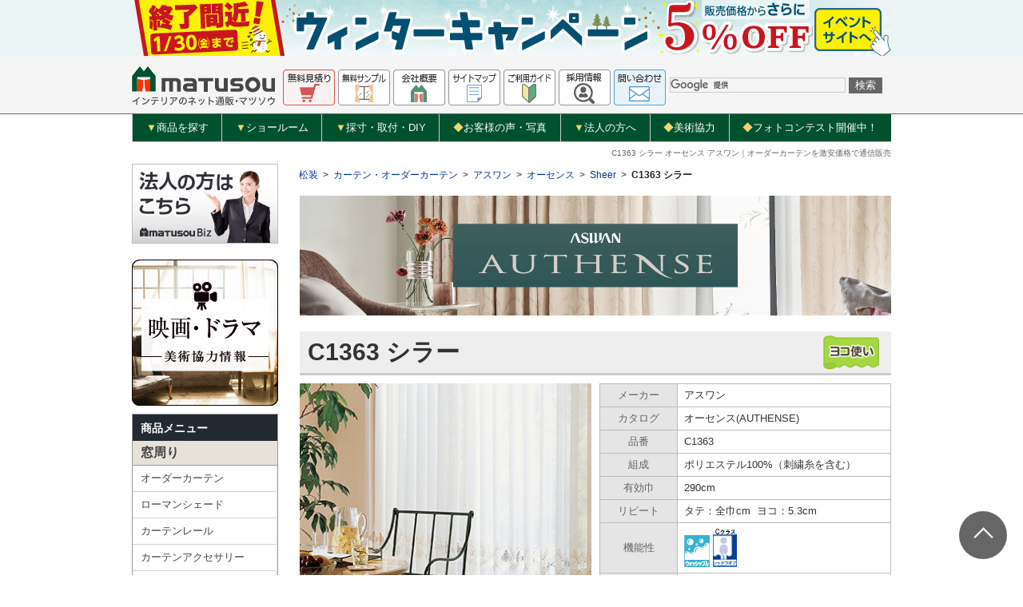

--- FILE ---
content_type: text/html
request_url: https://www.matusou.co.jp/curtain/aswan/authense/c1363.html
body_size: 11638
content:
<!DOCTYPE HTML PUBLIC "-//W3C//DTD HTML 4.01 Transitional//EN" "http://www.w3.org/TR/html4/loose.dtd">
<html lang="ja">
<head>
<meta http-equiv="Content-Type" content="text/html; charset=shift_jis">
<meta http-equiv="Content-Script-Type" content="text/javascript">
<meta http-equiv="Content-Style-Type" content="text/css">
<title>C1363  オーセンス アスワン｜カーテン・オーダーカーテン取扱点数15,000点以上！【松装】</title>
<meta name="description" content="[品番] オーセンス アスワンをご紹介します。品格とやさしさ。伝統とトレンド。多様な価値観と感性を癒合したオーダーカーテン。全国配送対応の【松装】なら、自宅にいながらお安く手に入れることが可能です。ご注文はお早めに！">
<meta name="keywords" content="[品番] オーセンス アスワン,オーセンス,アスワン,カーテン,オーダーカーテン,通販,通信販売,激安,格安">
<meta name="robots" content="index,follow">
<link rel="shortcut icon" href="/images/favicon.ico">
<link rel="stylesheet" type="text/css" href="/css/default.css">
<link rel="stylesheet" type="text/css" href="/js/lnav/lnav.css">
<link rel="stylesheet" type="text/css" href="curtain.css">
<script type="text/javascript" src="/js/lnav/lnav.js"></script>




<!-- Google Tag Manager -->
<script>(function(w,d,s,l,i){w[l]=w[l]||[];w[l].push({'gtm.start':
new Date().getTime(),event:'gtm.js'});var f=d.getElementsByTagName(s)[0],
j=d.createElement(s),dl=l!='dataLayer'?'&l='+l:'';j.async=true;j.src=
'https://www.googletagmanager.com/gtm.js?id='+i+dl;f.parentNode.insertBefore(j,f);
})(window,document,'script','dataLayer','GTM-K25SDC');</script>
<!-- End Google Tag Manager -->
</head>


<body>
<!-- Google Tag Manager (noscript) -->
<noscript><iframe src="https://www.googletagmanager.com/ns.html?id=GTM-K25SDC"
height="0" width="0" style="display:none;visibility:hidden"></iframe></noscript>
<!-- End Google Tag Manager (noscript) -->



<header id="HEADER_NEW"></header>



<div id="page">

<p id="FAKE_H1">C1363&nbsp;<span>シラー</span> オーセンス アスワン｜オーダーカーテンを激安価格で通信販売</p>


<script type="text/javascript">lnav();</script>
<!--lnav-->

<div id="path">
	<ul>
		<li><a href="/">松装</a></li>
		<li>&gt;</li>
		<li><a href="/curtain/">カーテン・オーダーカーテン</a></li>
		<li>&gt;</li>
		<li><a href="/curtain/aswan/">アスワン</a></li>
		<li>&gt;</li>
		<li><a href="/curtain/aswan/authense/">オーセンス</a></li>
		<li>&gt;</li>
		<li><a href="category09.html">Sheer</a></li>
		<li>&gt;</li>
		<li><strong>C1363&nbsp;<span>シラー</span></strong></li>
	</ul>
</div><!--path-->

<div id="contents">


<div id="detail_top" class="button mb10">
</div>
<h1 class="mainimg mb20"><a href="/curtain/aswan/authense"><img src="img/main.jpg" alt="オーセンス(AUTHENSE):アスワンのオーダーカーテン"></a></h1>



<!-- フェアバナー -->





<div class="relative">
	<h2 class="heading item-name sp-t20">C1363<span>&nbsp;シラー</span></h2>
	<img class="yoko" src="/curtain/img/icons/yoko.gif" alt="ヨコ使い">
</div>

<div class="sp_content">
<div class="grid fill mt10">
	<div class="g06">

		<p><img src="img/photo/aswn_oc_C1363.jpg" alt="レース：C1363" class="fix-img sp-construction"></p>
		<ul class="notes">
			<li>レース：C1363</li>
		</ul>
	</div>
	<div class="g06">
		<div class="mb20 sp-mt10">
			<table summary="" class="table md-left-align item-info md-data">
				<tr>
					<th>メーカー</th>
					<td>アスワン</td>
				</tr>
				<tr>
					<th>カタログ</th>
					<td>オーセンス(AUTHENSE)</td>
				</tr>
				<tr>
					<th>品番</th>
					<td>C1363</td>
				</tr>
				<tr>
					<th>組成</th>
					<td>ポリエステル100%（刺繍糸を含む）</td>
				</tr>
				<tr>
					<th>有効巾</th>
					<td>290cm</td>
				</tr>
				<tr>
					<th>リピート</th>
					<td>タテ：全巾cm&nbsp;&nbsp;ヨコ：5.3cm</td>
				</tr>
				<tr class="curtain-icon">
					<th>機能性</th>
					<td><img src="/curtain/img/icons/icon_b.gif" alt="ウォッシャブル"><img src="/curtain/aswan/img/icons/aswn_shadowoff_c.gif" alt="シャドウオフ"></td>
				</tr>
				<tr class="curtain-icon">
					<th>安定加工等</th>
					<td><img src="/curtain/aswan/img/icons/k_1.gif" alt="形態安定加工"><br><a href="#OPTION">&raquo;&nbsp;マークについての詳細はこちら</a></td>
				</tr>
				<tr>
					<th>可能スタイル</th>
					<td><a href="/curtain/img/icons/style-h_1.gif" class="highslide" onclick="return hs.expand(this)"><img src="/curtain/img/icons/style1.gif" width="32" alt="カーテン"></a><a href="/curtain/img/icons/style-h_2.gif" class="highslide" onclick="return hs.expand(this)"><img src="/curtain/img/icons/style2.gif" width="32" alt="プレーンシェード"></a></td>
				</tr>
				<tr>
					<th>原産国</th>
					<td>トルコ製</td>
				</tr>
			</table>
			<p class="mw20 sp-mw00 mt20 sp-mt40"><a href="#MITUMORI_FORM" class="btn md-estimate md-xlarge md-set-form"><i class="icon-document left"></i><i class="icon-angle-double-down right"></i>お見積り依頼はこちら</a></p>
		</div>
	</div>
</div>

<div class="grid fill05 gutter15 menu-kinou mt30 mb30 fix-height md-target-item md-sp-column-02"><div class="g06"><div class="item media"><span class="el-thumb"><img src="/curtain/aswan/img/icons/icon_shadowoff.gif" alt="シャドウオフ"></span><span class="el-body"><span class="title">シャドウオフ</span><span class="txt">レースなどの薄地カーテンの透けにくさの基準をアスワンが独自に設定。A・B・Cにクラス分けされています。</span><a href="/curtain/aswan/img/func/func_toka.gif" class="highslide right" onclick="return hs.expand(this)">&raquo;&nbsp;詳細はこちら</a></span></div></div></div>


<h3 class="heading item-title sp-t16 mt40">色柄一覧</h3>
<div class="aside md-sample-cloth mb20">
	<p class="heading md-sample-cloth"><img class="icon-img mt-05 mr05" src="/images/icon/sample_cloth.png" alt=""><span class="sp-hidden">無料で</span>生地サンプルをお届けします！</p>
	<div class="grid">
		<div class="g07 sp-mb05">
			<p>お客様のモニター等の環境により実際の商品との色合いが異なる場合があります。色合いや質感のご確認には「無料サンプル」をご利用ください。</p>
		</div>
		<div class="g05">
			<p class="t-center mt-05"><a href="https://www.matusou.co.jp/mm_rental/mm_sample_win.php" target="_blank" rel="nofollow" class="btn md-xlarge md-sample-cloth">無料サンプル申込み</a></p>
		</div>
	</div>
</div>
<p class="mb05"></p>

<div class="grid p3 cloth"><ul><li><div><a href="img/cloth/aswn_C1363.jpg" class="highslide thumb-zoom" onclick="return hs.expand(this)"><img class="cu_item" src="img/cloth/aswn_C1363.jpg" alt="C1363"><img src="/images/icon/zoom_icon.png" width="18" alt="ズームアイコン" class="zoom-icon-img"><span class="rank_icon"><span>クラスC</span></span></a></div><p>C1363
   <!-- <span class="cloth_zaiko_no">※入荷待ち※</span> -->

</p></li></ul></div>

<div class="repeat"><ul><li><a href="img/repeat/repeat_aswn_oc_C1363.jpg" class="highslide" onclick="return hs.expand(this)"><span><img src="img/repeat/repeat_aswn_oc_C1363.jpg" alt="C1363リピート画像"></span><img src="/images/icon/zoom_icon.png" width="18" alt="ズームアイコン" class="zoom-icon-img"></a><p>リピートのイメージ</p></li></ul></div>

<div class="comment clear mb30"><p><span class="t_bold">カーテン生地についてのご注意</span><br>※繊細で緻密な刺繍のため、カットした糸が数ミリ程度残る場合があります。<br>※生地の特性上、強い接触や摩擦により目ズレやシワが発生する場合があります。<br>※繊細なマクラメのアップリケのため、多少上下左右の柄不揃いがあります。<br>※詳しくはこちらをご覧ください。<a href="/curtain/aswan/authense/tokusei.html" target="_blank">&raquo;&nbsp;商品特性</a></p></div>


<h3 class="heading item-title sp-t16 mt60">参考価格<span class="t_small">(税込)</span></h3>
<p class="price_table_title mt20 mb10">「業界No.1お値打ち価格」！今ならメーカー価格より大幅値引き！</p>


<div>
	<dl class="left price w430"><dt>オーダーカーテン</dt><dd>メーカー標準価格98,890円が<span>？？？円</span><p>巾200cm×丈200cm、ヨコ使い、メーカー推奨縫製（約2倍ヒダ）の場合（タッセルなし）</p></dd><dt>ローマンシェード</dt><dd>メーカー標準価格75,460円が<span>？？？円</span><p>製品幅180cm×製品高さ180cm、プレーンシェード（コード式）の場合</p></dd></dl>
	<div class="right sp-left">
		<div class="button"><a href="https://www.aswan.co.jp/content/media/digital_catalog/authense10/index.html#page1" target="_blank" rel="nofollow"><img src="img/catalog.gif" alt="「オーセンス」のデジタルカタログはこちら" class="fix-img"></a></div>
	</div>
	<p class="clear mt05">※メーカーとのお約束により割引率や通販価格を表示しておりません。詳しくはページ下のお見積りフォームからお申し付けください。<br>※生地によっては細かい仕様等がある場合もございますので、デジタル・サンプルカタログの価格表、もしくはお問い合わせにて詳細をお確かめ下さい。</p>

	
</div>

<div id="OPTION"><h3 class="heading item-title sp-t16 mt60">標準仕様</h3><div class="grid fill05 gutter20 mt10"><div class="g07 item"><h4 class="wave_title">スタイリッシュウェーブ縫製<img src="/curtain/aswan/img/icons/k_1.gif" alt="スタイリッシュウェーブ縫製"></h4><p class="t12 mb10 t_bold t_gry">[形態安定カーテン]カーテン生地の硬さや反発力による裾の広がりを抑え、ヒダを整える加工です。</p><h5 class="t14 t_bold">●風合いを生かしたドレープ性</h5><p>生地本来の柔らかさを損なうことなく自然なウェーブに仕上げます。</p><p class="notes mb10">※仕上り感は生地によって異なります。生地の風合いや織組織によって形態安定加工後、表面に変化が生じる場合があります。</p><h5 class="t14 t_bold">●仕様について</h5><p class="mb10">ほとんどの生地に対応しています。片引きで、仕上り巾3m、仕上り丈3mまで。ヒダ山個数25個を超えるサイズは制作することができません。バーウエイトは入りません。</p><h5 class="t14 t_bold">●洗濯も手軽に</h5><p>ウォッシャブル生地はご家庭の洗濯機で洗えます。洗濯の際には洗濯ネットをご使用ください。脱水は30秒以内で、レールに吊るして自然に乾燥させてください。洗濯後、効果の持続性は生地によって異なります。</p><p class="t_bold t12 mb10">※アイロンやタンブラー乾燥機・スチームは使用しないでください。</p><h5 class="t14 t_bold">●安全な加工</h5><p class="mb10">加工薬剤を使用しないため、安心・安全です。</p><h5 class="t14 t_bold">●裏地付にも対応</h5><p class="mb20">ドレープは裏地付にも対応しています。(一部商品は除く)</p><ul class="notes"><li>※取扱い表示が変わります。アイロン不可・スチームタンブラー乾燥不可です。</li><li>※アクリル系、アクリル・綿素材のカーテンは形態安定のセット温度を低くしているため、若干広がりやすく効果の持続性は低減します。また、洗濯耐久性も劣ります。</li><li>※加工した商品でもたたみシワが付くことをご了承ください。</li></ul></div><div class="g05 item"><img src="img/wave_op1.jpg" alt="スタイリッシュウェーブ縫製" class="fix-img"></div></div></div>




<div id="SHADE"><h3 class="heading item-title sp-t16 mt60">ローマンシェードのお見積り</h3><p>ローマンシェード製作をご希望の方は、お手数ですが別途見積もりフォームにて必要事項をご記入の上お見積り依頼をお願いいたします。</p><p class="t_bold mt10"><a href="https://www.matusou.co.jp/mm_form/mm_req_SH.php" target="matusou_form" rel="nofollow">&raquo;&nbsp;ローマンシェードのお見積りはこちら</a></p></div>
</div><!--SP_content-->


<div id="MITUMORI_FORM" class="mitumori-form bnr-opacity mt60 mb50">
	<h3 class="heading md-mitu-title">無料お見積もり</h3>
	<div class="estimate-area md-mitumori-form mb20">
		<p class="heading t16 mb05">商品のご注文にはお見積もり(無料)が必要です。お気軽にご利用ください。</p>
		<p class="mb05">商品のご購入には、まず「お見積もり(無料)」をご依頼ください。<span class="red">下記のフォームをご入力いただき、「見積りに追加」ボタンを押してください。</span></p>
		<div class="mb15">
			<span class="label md-txt-label md-basic-info v-middle">送料：税込1,100円(北海道、沖縄および離島などは別料金)</span><span class="label md-txt-label md-basic-info ml05 v-middle">納期：7～10日<span class="sp-hidden">(支払確認後)</span></span>
		</div>
		<form id="mm_req" name="mm_req" method="get" action="https://www.matusou.co.jp/mm_form/mm_req_OC.php" class="pb10">
			<input name="sjis" value="漢字コ－ド" type="hidden">
			<input name="seq" value="" type="hidden">
			<input name="serial" value="" type="hidden">
			<input name="item" value="0" type="hidden">
			<input name="detail" value="0" type="hidden">
			<input name="confirm_item" value="" type="hidden">
			<input name="confirm_detail" value="0" type="hidden">
			<input name="op_add_x" value="" type="hidden">
			<table summary="" class="table md-mitumori-form md-sp-block mb10">
				<caption>
				●無料お見積もりフォーム｜アスワン・カーテン「オーセンス」
				</caption>
				<tr>
					<th>メーカー</th>
					<td class="input-item">
					<input name="pd_vendor" value="ASWN" type="hidden">
					<p class="input-txt">アスワン</p>
					</td>
				</tr>
				<tr>
					<th>カタログ</th>
					<td class="input-item">
					<input name="pd_catalog" value="ASWN01" type="hidden">
					<p class="input-txt">オーセンス</p>
					</td>
				</tr>
				<tr class="mf-input-area">
					<th>生地品番<br class="sp-hidden"><span class="t12 red iblock">（必須）</span></th>
					<td class="input-item">
						<p class="mb02">生地をお選びください。</p>
						<p class="notes mb10">※生地品番を選択すると、生地画像が表示されます。色柄をご確認ください。</p>
						<p class="input-image"></p>
						<p><span class="input-block mt05"><span class="input-title">生地品番</span> <select name="pd_color" class="validate md-required sp-w180">
							<option value="">選択してください</option>
						</select></span></p>
					</td>
				</tr>
				<tr class="mf-input-area">
					<th>製品サイズ<br class="sp_dsp_off"><span class="t12 red iblock">（必須）</span></th>
					<td class="input-item">
						<p class="mb08">製品サイズを1cm単位でご記入ください。&nbsp;&nbsp;<i class=" icon-angle-double-right t15"></i><a href="/curtain/measure.html" target="_blank">採寸方法はこちら</a></p>
						<p><span class="input-block mt05"><span class="input-title">仕上がり巾(W)</span> <input name="pd_width" type="text" class="validate md-required md-validate-1cm sp-w180"> cm</span>
						<span class="sp_dsp_off">×</span>
						<span class="input-block mt05"><span class="input-title">仕上がり丈(H)</span> <input name="pd_height" type="text" class="validate md-required md-validate-1cm sp-w180"> cm</span></p>
					</td>
				</tr>
				<tr class="mf-input-area">
					<th>開け方<br class="sp_dsp_off"><span class="t12 red iblock">（必須）</span></th>
					<td class="input-item">
						<p class="mb08">開け方を【 両開き／片開き 】からお選びください。</p>
						<p class="mb08"><img src="/curtain/img/form/open.jpg" alt="カーテンの開け方" class="fix-img"></p>
						<p><span class="input-block mt05"><span class="input-title">開け方</span> <select name="pd_handling" class="validate md-required sp-w180">
							<option value="">選択してください</option>
							<option value="2">両開き</option>
							<option value="1">片開き</option>
						</select></span></p>
					</td>
				</tr>
				<tr class="mf-input-area">
					<th>フックの種類<br class="sp_dsp_off"><span class="t12 red iblock">（必須）</span></th>
					<td class="input-item">
						<p class="mb02">フックの種類を【 Aフック／Bフック】からお選びください。</p>
						<p class="mb08"><img src="/curtain/img/form/fook.jpg" alt="カーテンフックの種類" class="fix-img"></p>
						<p><span class="input-block mt05"><span class="input-title">フックの種類</span> <select name="pd_hook" class="validate md-required sp-w180">
							<option value="">選択してください</option>
							<option value="1">Aフック</option>
							<option value="2">Bフック</option>
						</select></span></p>
					</td>
				</tr>
				<tr class="mf-input-area tassel_included"><th>タッセル</th><td class="input-item"><p class="mb02">「レースカーテン」には、タッセルは付属いたしません。</p><input name="pd_tassel" value="2" type="hidden"><p class="notes">※タッセルとは、カーテンを束ねておくための装飾品です。</p><p class="notes">※有料オプションでタッセルをお付けすることもできます。ご希望の方は「その他」欄にご記入ください。</p><p class="mb08"><img src="/curtain/img/form/tassel.jpg" alt="タッセルについて" class="fix-img"></p></td></tr>
				<tr class="mf-input-area">
					<th>縫製仕様<br class="sp_dsp_off"><span class="t12 red iblock">（必須）</span></th>
					<td class="input-item">
					<p class="mb08">縫製仕様をお選びください。</p><p>【縫製仕様について】</p><ul class="notes ml15 mb05"><li>約2倍ヒダ&nbsp;&nbsp;&nbsp;&nbsp;上部3つ山。一般的なオーダーカーテンの標準仕様です。</li><li>約1.5倍ヒダ&nbsp;&nbsp;&nbsp;&nbsp;上部2つ山。生地の使用量を抑えた仕様です。</li><li>フラット&nbsp;&nbsp;&nbsp;&nbsp;ヒダ無しですっきりとした仕様です。</li></ul>
						<p><span class="input-block mt05"><span class="input-title">縫製仕様</span> <select name="pd_sewing_grade" class="validate md-required sp-w180">
							<option value="">選択してください</option>
						</select></span></p>
					</td>
				</tr>
				
				<tr>
					<th class="input-title">数量<br class="sp_dsp_off"><span class="t12 red iblock">（必須）</span></th>
					<td class="input-item">
						<p class="mb02">必要数量(箇所数)をご記入ください。</p>
						<p class="notes mb10">※1箇所とは「カーテンレール1本分」のことです。</p>
						<p class="input-block"><select name="pd_value" class="validate md-required">
							<option value="">---</option>
						</select><span class="el-unit">箇所</span></p>
					</td>
				</tr>
				<tr>
					<th class="input-title">その他</th>
					<td class="input-item">
						<p class="mb08">ご質問等がある場合は、こちらにご記入ください。</p>
						<textarea name="other" cols="20" rows="6"></textarea>
					<textarea name="pd_other" cols="20" rows="6" class="hidden"></textarea>
					</td>
				</tr>
			</table>
			<div>
				<p class="el-copy">↓上のフォームをご入力いただき、こちらのボタンを押してください↓</p>
				<p class="t_center">
					<a href="#MITUMORI_FORM" class="submit md-estimate-add btn md-estimate md-xxlarge no-smooth w500"><i class="icon-document"></i><i class="icon-arr-right right"></i>見積りに追加</a>
				</p>
			</div>
		</form>
	</div>
</div>


	<section id="flow_order" class="mb20">
		<h3 class="heading md-top"><i class="icon-document"></i>ご注文の流れ</h3>
		<p class="mb20">
			商品の注文・購入にはお見積りが必要になります。<br>
			お見積り・ご注文の流れについての詳細は「<a href="/infomation/">&raquo;ご利用ガイド</a>」をご覧ください。
		</p>
		<dl>
			<dt class="flow_title t16">【STEP1】 (お客様&rarr;弊社) <span class="t_bold">お見積り依頼</span></dt>
			<dd class="mb30">
				すべての商品の見積りは無料です。<br>
				購入したい商品のページにあるフォームに必要情報を入力して見積りをご依頼ください。<br>
				ページにフォームがない場合はメニューの「<a href="https://www.matusou.co.jp/mm_form/mm_info.php" target="matusou_form" rel="nofollow">無料見積り</a>」をご利用ください。
			</dd>

			<dt class="flow_title t16">【STEP2】(弊社&rarr;お客様) <span class="t_bold">お見積り返信</span></dt>
			<dd class="mb30">
				通常、見積りはご依頼から2営業日以内に依頼時に入力いただいたメールアドレス宛に送付いたします。<br>
				内容の確認や変更はメールの返信にて承ります。
			</dd>

			<dt class="flow_title t16">【STEP3】(お客様) <span class="t_bold">商品代金お支払い</span></dt>
			<dd class="mb30">
				見積りの内容でご注文くださる場合は、依頼時に選択いただいた方法にてお支払いください。<br>
				銀行振込・クレジットカード払いに対応しています。<br>
				なお弊社の掲載価格および決済時の通貨は日本円（JPY）です。<br>
				<a href="/infomation/siharai.htm">&raquo;お支払い方法の詳細はこちら</a>
			</dd>

			<dt class="flow_title t16">【STEP4】(弊社) <span class="t_bold">お支払い確認</span></dt>
			<dd class="mb30">
				お支払い確認をもってご注文完了とし、担当者より支払い確認の旨をご連絡いたします。
			</dd>

			<dt class="flow_title t16">【STEP5】(弊社&rarr;お客様) <span class="t_bold">配送日ご案内</span></dt>
			<dd class="mb30">
				商品を手配後、配送予定日をご連絡いたします。<br>
				また、発送完了後にはお荷物の伝票番号もご連絡いたします。
			</dd>

			<dt class="flow_title t16">【STEP6】(工場&rarr;お客様) <span class="t_bold">商品お届け</span></dt>
			<dd class="mb30">
				商品を受け取られましたら速やかに開梱して商品の状態をご確認の上、万が一不具合等がありましたらご連絡ください。<br>
				なおお客様都合による交換・返品はお受け出来かねますので予めご了承ください。
			</dd>
		</dl>
	</section><!--ご注文の流れ end-->



<div class="aside mt20 mb20">
	<p class="mb05"><img src="/images/common/caution.png" alt="ご注意"></p>
	<ul class="notes txtlink mb05">
		<li>※掲載価格はmatusou通販価格(税込)となります。取付費や工事費などは含まれておりません。</li>
		<li>※商品の仕様・価格は予告なく変更する場合がございます。</li>
		<li>※お見積り、お問い合わせは採寸方法をご確認の上、ご依頼ください。&nbsp;&nbsp;<a href="/curtain/measure.html">&gt;&gt;オーダーカーテンの採寸方法</a>&nbsp;&nbsp;<a href="/shade/measure.html">&gt;&gt;ローマンシェードの採寸方法</a></li>
		<li>※送料：アスワンのカーテン製品は税込1,100円。(同一お届け先に限る。北海道、沖縄および離島などは別料金。)</li>
		<li>※オーダーカーテンのほか、ローマンシェード、スカラップ、ベッドスプレッド、クッションなど全品特別価格で取り扱っております。<br>（スタイルカーテン縫製は割引率が異なります。）</li>
		<li>※事前に取り付け位置の下地を必ずご確認ください。(下地：壁、天井の内側にある柱や間柱など素地にあたる部分)</li>
	</ul>
	<p class="mw05 mt08 t_right">
		<a href="https://www.aswan.co.jp/" target="_blank" rel="nofollow" class="btn md-iblock md-maker">メーカーページへ</a>
		<a href="https://www.aswan.co.jp/content/media/digital_catalog/authense10/index.html#page1" target="_blank" rel="nofollow" class="btn md-iblock md-maker">デジタルカタログを見る</a>
	</p>
</div>




<div class="aside md-help mt15">
	<p class="heading md-help"><img class="icon-img mb-10 mt-05 mr05" src="/images/icon/icon_help.png" alt="">お問い合わせはこちら</p>
	<div class="grid">
		<div class="g07 sp-mb05">
			<p>商品へのお問い合わせはこちらから。<br>探している商品などございましたらお気軽にお問い合わせください。</p>
		</div>
		<div class="g05">
			<p class="t-center"><a href="https://www.matusou.co.jp/mm_form/mm_req_IQ.php?pd_type=1&pd_other=%E3%82%A2%E3%82%B9%E3%83%AF%E3%83%B3%E3%80%8C%E3%82%AA%E3%83%BC%E3%82%BB%E3%83%B3%E3%82%B9 (C1363 %E3%82%B7%E3%83%A9%E3%83%BC)%E3%80%8D%E3%81%AB%E3%81%A4%E3%81%84%E3%81%A6" target="matusou_form" rel="nofollow" class="btn md-xlarge md-help">お問い合せ</a></p>
		</div>
	</div>
</div>


<p class="top_link mt30"><a href="./" class="btn md-large w450">&larr;&nbsp;アスワン「オーセンス」のトップページへ</a></p>


<h3 class="heading md-related mt60">アスワンのカーテンカタログ一覧</h3>
<p>松装では、アスワンのオーダーカーテンを全品激安で販売しております。</p>
<div class="grid items mt05 cataloglist fix-height md-column-05 md-sp-column-03">
	<div class="g5-1 item"><a href="/curtain/aswan/authense/"><img src="/curtain/aswan/img/catalog1.jpg" alt="オーセンス" class="el-thumb-img"><span>オーセンス</span></a></div>
	<div class="g5-1 item"><a href="/curtain/aswan/celavie/"><img src="/curtain/aswan/img/catalog2.jpg" alt="セラヴィ" class="el-thumb-img"><span>セラヴィ</span></a></div>
	<div class="g5-1 item"><a href="/curtain/aswan/yes/"><img src="/curtain/aswan/img/catalog3.jpg" alt="ブランドコレクション" class="el-thumb-img"><span>ブランドコレクション</span></a></div>
	<!--<div class="g5-1 item"><a href="/curtain/aswan/febreze/"><img src="/curtain/aswan/img/catalog4.jpg" alt="ファブリーズカーテン" class="el-thumb-img"><span>ファブリーズカーテン</span></a></div>-->
	<div class="g5-1 item"><a href="/curtain/contract/toughness/"><img src="/curtain/aswan/img/catalog5.jpg" alt="病院・医療用カーテン「タフネス」" class="el-thumb-img"><span>病院・医療用カーテン「タフネス」</span></a></div></div>



<h2 class="heading md-related mt40">カーテン関連商品</h2>
<div class="grid fill05 gutter20">
	<div class="g06 item">
		<h3 class="heading md-main">■カーテンレール</h3>
		<a href="/curtainrail/"><img src="/curtainrail/img/rail_link_a.jpg" alt="カーテンレール" width="320" height="80" class="fix-img"></a>
	</div>
	<div class="g06 item">
		<h3 class="heading md-main sp-mt10">■ふさかけ・カーテンアクセサリー</h3>
		<a href="/curtain_accessory/"><img src="/curtain_accessory/img/fusa_link_a.jpg" alt="カーテンアクセサリー" width="320" height="80" class="fix-img"></a>
	</div>
</div>

<p id="page_top"><a href="#contents"></a></p>
</div><!--contents-->




</div><!--page-->

<!--FOOTER_NEW 編集不可 改行等も不可-->
<footer id="FOOTER_NEW"></footer>
<!--FOOTER_NEW 編集不可 改行等も不可 END -->


<script type="text/javascript" src="/js/jquery/jquery-1.10.2.min.js"></script>
<script type="text/javascript" src="/js/jquery/cookie/jquery.cookie.js"></script>
<script type="text/javascript" src="/js/jquery/spSwitch/jquery.spSwitch.js"></script>
<script type="text/javascript">
$(function() {
	$(document).spSwitch({
		cssFiles : ["/curtain/aswan/authense/sp_curtain.css"],
		defaultCssFiles : []
	});
});
</script>
<script type="text/javascript" src="/js/highslide/highslide.js"></script>
<script type="text/javascript">
	hs.graphicsDir = '/js/highslide/graphics/';
	hs.outlineType = 'rounded-white';
</script>
<script type="text/javascript" src="/js/jquery/fixHeight/jquery.fixHeight.js"></script>
<script type="text/javascript" src="/js/jquery/mitumoriForm/jquery.sendMitumori.js"></script>
<script type="text/javascript" src="/curtain/aswan/authense/authense_color.js"></script>
<script type="text/javascript" src="/curtain/aswan/authense/authense.js"></script>
<script type="text/javascript">
	gfauthenseMitumori(colorMap_C1363,houseiMap_lsw);
</script>
<script type="text/javascript" src="/js/js/matu_linkSmooth/matu_linkSmooth.js"></script>






<script type="application/ld+json">
{
	"@context": "http://schema.org/",
	"@type": "BreadcrumbList",
	"itemListElement": [
		{
			"@type": "ListItem",
			"position": 1,
			"item":
			{
				"@id": "https://www.matusou.co.jp/",
				"name": "松装"
			}
		},
		{
		"@type": "ListItem",
		"position": 2,
		"item":
			{
				"@id": "https://www.matusou.co.jp/curtain/",
				"name": "カーテン・オーダーカーテン"
			}
		},
		{
			"@type": "ListItem",
			"position": 3,
			"item":
				{
				"@id": "https://www.matusou.co.jp/curtain/aswan/",
				"name": "アスワン"
				}
		},
		{
			"@type": "ListItem",
			"position": 4,
			"item":
				{
				"@id": "https://www.matusou.co.jp/curtain/aswan/authense/",
				"name": "オーセンス"
				}
		},
		{
			"@type": "ListItem",
			"position": 5,
			"item":
				{
				"@id": "https://www.matusou.co.jp/curtain/aswan/authense/category09.html",
				"name": "Sheer"
				}
		},
		{
			"@type": "ListItem",
			"position": 6,
			"item":
				{
				"@id": "https://www.matusou.co.jp/curtain/aswan/authense/c1363.html",
				"name": "C1363 シラー"
				}
		}
	]
}
</script>

<script type="application/ld+json">
{
"@context": "http://schema.org",
"@type": "HowTo",
"text": "ご注文の流れ",
"description": "お見積り・ご注文の流れについての詳細は「ご利用ガイド」をご覧ください。",
"step":[
{
"@type": "HowToStep",
"name": "（お客様→弊社）お見積り依頼",
"text": "すべての商品の見積りは無料です。購入したい商品のページにあるフォームに必要情報を入力して見積りをご依頼ください。ページにフォームがない場合はメニューの「無料見積り」をご利用ください。"
}, {
"@type": "HowToStep",
"name": "（弊社→お客様）お見積り返信",
"text": "通常、見積りはご依頼から2営業日以内に依頼時に入力いただいたメールアドレス宛に送付いたします。内容の確認や変更はメールの返信にて承ります。"
}, {
"@type": "HowToStep",
"name": "（お客様）商品代金お支払い",
"text": "見積りの内容でご注文くださる場合は、依頼時に選択いただいた方法にてお支払いください。銀行振込・クレジットカード払いに対応しています。"
}, {
"@type": "HowToStep",
"name": "（弊社）お支払い確認",
"text": "お支払い確認をもってご注文完了とし、担当者より支払い確認の旨をご連絡いたします。"
}, {
"@type": "HowToStep",
"name": "（弊社→お客様）配送日ご案内",
"text": "商品を手配後、配送予定日をご連絡いたします。また、発送完了後にはお荷物の伝票番号もご連絡いたします。"
}, {
"@type": "HowToStep",
"name": "（工場→お客様）商品お届け",
"text": "商品を受け取られましたら速やかに開梱して商品の状態をご確認の上、万が一不具合等がありましたらご連絡ください。なおお客様都合による交換・返品はお受け出来かねますので予めご了承ください。"
}
]
}
</script>



<!-- 共通パーツ 編集不可 改行等も不可 -->
<script type="application/ld+json">
{
"@context": "http://schema.org",
"@type": "SiteNavigationElement",
"hasPart": [
{"@type": "WebPage","name": "オーダーカーテン",
"url": "https://www.matusou.co.jp/curtain/"},
{"@type": "WebPage","name": "カーテンアクセサリー",
"url": "https://www.matusou.co.jp/curtain_accessory/"},
{"@type": "WebPage","name": "カーテンレール",
"url": "https://www.matusou.co.jp/curtainrail/"},
{"@type": "WebPage","name": "ブラインド",
"url": "https://www.matusou.co.jp/blind/"},
{"@type": "WebPage","name": "木製ブラインド",
"url": "https://www.matusou.co.jp/woodblind/"},
{"@type": "WebPage","name": "縦型ブラインド",
"url": "https://www.matusou.co.jp/verticalblind/"},
{"@type": "WebPage","name": "ロールスクリーン",
"url": "https://www.matusou.co.jp/rollscreen/"},
{"@type": "WebPage","name": "プリーツスクリーン",
"url": "https://www.matusou.co.jp/pleat/"},
{"@type": "WebPage","name": "ハニカムスクリーン",
"url": "https://www.matusou.co.jp/honeycomb/"},
{"@type": "WebPage","name": "ローマンシェード",
"url": "https://www.matusou.co.jp/shade/"},
{"@type": "WebPage","name": "すだれ・和風スクリーン",
"url": "https://www.matusou.co.jp/sudare/"},
{"@type": "WebPage","name": "ガラスフィルム",
"url": "https://www.matusou.co.jp/glassfilm/"},
{"@type": "WebPage","name": "網戸",
"url": "https://www.matusou.co.jp/accordion/seiki/"},
{"@type": "WebPage","name": "ラグ・カーペット・マット",
"url": "https://www.matusou.co.jp/carpet.rug/"},
{"@type": "WebPage","name": "タイルカーペット",
"url": "https://www.matusou.co.jp/carpettile/"},
{"@type": "WebPage","name": "フロアタイル",
"url": "https://www.matusou.co.jp/floortile/"},
{"@type": "WebPage","name": "フロアシート",
"url": "https://www.matusou.co.jp/floorsheet/"},
{"@type": "WebPage","name": "畳・畳調マット",
"url": "https://www.matusou.co.jp/carpet.rug/tatami/"},
{"@type": "WebPage","name": "巾木",
"url": "https://www.matusou.co.jp/floortile/habaki/sangetsu/habaki_sangetsu.html"},
{"@type": "WebPage","name": "ビニールカーテン・ビニール製間仕切り",
"url": "https://www.matusou.co.jp/vinyl/"},
{"@type": "WebPage","name": "ビニールカーテン",
"url": "https://www.matusou.co.jp/vinyl/vinyl_curtain/"},
{"@type": "WebPage","name": "アコーディオンカーテン",
"url": "https://www.matusou.co.jp/accordion/"},
{"@type": "WebPage","name": "パネルドア",
"url": "https://www.matusou.co.jp/paneldoor/"},
{"@type": "WebPage","name": "パーテーション",
"url": "https://www.matusou.co.jp/partition/"},
{"@type": "WebPage","name": "衝立（ついたて）",
"url": "https://www.matusou.co.jp/tuitate/"},
{"@type": "WebPage","name": "ピクチャーレール",
"url": "https://www.matusou.co.jp/curtainrail/picturerail.htm"},
{"@type": "WebPage","name": "壁紙（クロス）",
"url": "https://www.matusou.co.jp/cloth/"},
{"@type": "WebPage","name": "舞台幕・緞帳",
"url": "https://www.matusou.co.jp/curtain/contract/00_butaimaku/"},
{"@type": "WebPage","name": "室内物干し",
"url": "https://www.matusou.co.jp/indoor_drying/"},
{"@type": "WebPage","name": "オフィス家具",
"url": "https://www.matusou.co.jp/furniture/"},
{"@type": "WebPage","name": "網・ネット",
"url": "https://www.matusou.co.jp/ami_net/"},
{"@type": "WebPage","name": "防炎・不燃シート",
"url": "https://www.matusou.co.jp/vinyl/tarpaulin/"},
{"@type": "WebPage","name": "建築養生ネット",
"url": "https://www.matusou.co.jp/vinyl/tarpo_mesh/"},
{"@type": "WebPage","name": "オーニング・日よけ",
"url": "https://www.matusou.co.jp/rollscreen/awning.html"},
{"@type": "WebPage","name": "人工芝",
"url": "https://www.matusou.co.jp/artificial_turf/"},
{"@type": "WebPage","name": "椅子生地",
"url": "https://www.matusou.co.jp/chaircloth/"},
{"@type": "WebPage","name": "松装オリジナル商品",
"url": "https://www.matusou.co.jp/original/"},
{"@type": "WebPage","name": "業務用インテリア",
"url": "https://www.matusou.co.jp/business.html"},
{"@type": "WebPage","name": "アウトレットセール",
"url": "https://www.matusou.co.jp/sale/sale.htm"},
{"@type": "WebPage","name": "松装のショールームの特長",
"url": "https://www.matusou.co.jp/showroom/"},
{"@type": "WebPage","name": "東京ショールーム",
"url": "https://www.matusou.co.jp/showroom/tokyo/"},
{"@type": "WebPage","name": "青山ショールーム",
"url": "https://www.matusou.co.jp/showroom/aoyama/"},
{"@type": "WebPage","name": "横浜ショールーム",
"url": "https://www.matusou.co.jp/showroom/yokohama/"},
{"@type": "WebPage","name": "名古屋ショールーム",
"url": "https://www.matusou.co.jp/showroom/nagoya/"},
{"@type": "WebPage","name": "大阪ショールーム",
"url": "https://www.matusou.co.jp/showroom/osaka/"},
{"@type": "WebPage","name": "福岡ショールーム",
"url": "https://www.matusou.co.jp/showroom/fukuoka/"},
{"@type": "WebPage","name": "イベント情報",
"url": "https://www.matusou.co.jp/showroom/event/"},
{"@type": "WebPage","name": "プロが教える！インテリアDIY",
"url": "https://www.matusou.co.jp/diy/"},
{"@type": "WebPage","name": "マツソウコラム",
"url": "https://www.matusou.co.jp/infomation/column/"},
{"@type": "WebPage","name": "採寸方法・測り方",
"url": "https://www.matusou.co.jp/measure/"},
{"@type": "WebPage","name": "訪問取付サービス",
"url": "https://www.matusou.co.jp/infomation/service/install.html"},
{"@type": "WebPage","name": "無料サンプル申込",
"url": "https://www.matusou.co.jp/mm_rental/"},
{"@type": "WebPage","name": "無料お見積り",
"url": "https://www.matusou.co.jp/mm_form/mm_info.php"},
{"@type": "WebPage","name": "ご利用ガイド",
"url": "https://www.matusou.co.jp/infomation/"},
{"@type": "WebPage","name": "よくある質問",
"url": "https://www.matusou.co.jp/infomation/q-a.htm"},
{"@type": "WebPage","name": "サイトマップ",
"url": "https://www.matusou.co.jp/sitemap/"},
{"@type": "WebPage","name": "お客様の声",
"url": "https://www.matusou.co.jp/voc/"},
{"@type": "WebPage","name": "美術協力情報",
"url": "https://www.matusou.co.jp/infomation/media/"},
{"@type": "WebPage","name": "特定商取引に基づく表記",
"url": "https://www.matusou.co.jp/infomation/hanhou.htm"},
{"@type": "WebPage","name": "会社概要",
"url": "https://www.matusou.co.jp/infomation/outline.html"},
{"@type": "WebPage","name": "採用情報",
"url": "https://www.matusou.co.jp/infomation/recruit/"},
{"@type": "WebPage","name": "取り扱いメーカー",
"url": "https://www.matusou.co.jp/infomation/maker_link/"},
{"@type": "WebPage","name": "法人の方はこちら",
"url": "https://www.matusou.co.jp/bb/"}
]
}
</script>

<script type="application/ld+json">
{
"@context": "http://schema.org/",
"@type": "LocalBusiness",
"name": "松装株式会社",
"telephone": "+81568840800",
"address": "〒486-0851 愛知県春日井市篠木町7-20-9",
"openinghours": "Mo, Tu, We, Th, Fr, Sa, 09:00-17:00"
}
</script>

<script type="application/ld+json">
{
"@context": "http://schema.org",
"@type": "WebSite",
"name": "カーテン・インテリアの通販専門店｜松装（マツソウ）",
"url": "https://www.matusou.co.jp/",
"description": "カーテン・インテリアのネット通販専門店・松装（マツソウ）です。ロールスクリーン等の窓周りをはじめ、カーペット等の床材など、主要メーカーのインテリア製品をオーダーサイズで販売しています。",
"alternateName": "MATUSOU"
}
</script>

<script type="text/javascript" src="/js/header/header.js" defer></script>
<script type="text/javascript" src="/js/footer/footer_load.js" defer></script>
<link rel="stylesheet"  type="text/css" href="/js/header/header.css">

</body>
</html>
<!-- 共通パーツ 編集不可 改行等も不可 END -->

--- FILE ---
content_type: text/css
request_url: https://www.matusou.co.jp/css/default.css
body_size: 9940
content:
@charset "shift_jis";
@import url(/js/lnav/lnav.css);


/* 2022_11 gnav上部SALEバナー用 */
/* スマホ用　バナーサイズw640×h114*/

@media screen and (max-width: 480px) {
	body #HEADER_NEW { height: 127px; }
	body #gn_header_sp { height: 127px; padding-top: 0; }
	body #gn_sp_menu {padding-top: 132px; }
	body .gn_sp_menu_list_over { height: 65vh; }
	#NAV_HEADER_BNR_SP { padding-bottom: 5px; }
	#NAV_HEADER_BNR { display: none; }
	/* body .link_shift::before { content: ''; display: block; visibility: hidden; padding-top: 127px; margin-top: -127px; } */
	html { scroll-padding-top: 127px; }/* セール期間外の場合はスマホ用「ページ内リンクのヘッダーずれ対策」のコメントアウトを外すこと */
} 

/* PC用　バナーサイズ:w950×h70*/

@media screen and (min-width: 481px) {
	body #HEADER_NEW { height: 185px; }
	#NAV_HEADER_BNR { background: #ebf5f6; }
	/*#NAV_HEADER_BNR { background:#fadbda; }*/
	#NAV_HEADER_BNR a { display: block; width: 950px; height: 70px; margin: 0 auto; }
	body #HEADER_BLOCK { height: 73px; padding-top: 0; }
} 

/*2022_11 SALEバナー用END */


/*2022_02 スマホ読み込み時に文字が異常に拡大される対策*/
body {
	-webkit-text-size-adjust: 100%;
	-moz-text-size-adjust: 100%;
	-ms-text-size-adjust: 100%;
	text-size-adjust: 100%;
}


/*=========================================*/
/*reset*/
/*=========================================*/
body, div, p, h1, h2, h3, h4, h5, h6, table, tr, th, td, fieldset, pre, code, ul, ol, li, dl, dt, dd, textarea, blockquote, address, caption, form {
font-family:"メイリオ","Meiryo","ＭＳ Ｐゴシック","MS P Gothic",Osaka,"ヒラギノ角ゴ Pro W3","Hiragino Kaku Gothic Pro",sans-serif;
list-style:none;
line-height:1.4;
border-collapse:collapse;
margin:0;
padding:0;
}

a:link, a:visited, a:active { color:#003399; text-decoration:none; }
a:visited { color:#880088; }
a:hover { text-decoration:underline; }
html{ scroll-behavior: smooth; }
img { border:0; }

/*=========================================*/
/*layout*/
/*=========================================*/
body {
text-align:center;
font-size:80%;
}
html>/**/body { font-size:13px; }/*~ie7*/

#page {
text-align:left;
width:950px;
margin:0 auto;
}

#header { position:relative; }

#path {
color:#222;
font-size:12px;
padding:12px 0 8px 0;/*現行に見た目合わせる*/
float:left;
display:inline;/*ie6*/
width: auto !important;
max-width: 740px;
}
#path ul li {
list-style:none;
padding-right:3px;
display:inline;
}
#path ul li.visited {
text-decoration:underline;
}
#path ul li {
list-style:none;
padding-right:3px;
display:inline;
}
#path ul li.visited {
text-decoration:underline;
}
div#path { display: block; margin: 0 0 0 10px; float: left; }

#contents, #contents_w {
overflow:hidden;
display:inline;/*ie6*/
}
#contents { width:750px; float:right; }
#contents_w { width:950px; float:left; }
#contents .section, #contents_w .section {
margin-bottom:15px;
overflow:hidden;
_zoom:1;
clear:both;
}

/* display */
.d_i { display: inline !important; }
.d_ib { display: inline-block !important; }
.d_b { display: block !important; }


/*=========================================*/
/*font & parts*/
/*=========================================*/
/* float misc.
-----------------------------------------*/
.left { float:left; }
.right { float:right; }
.center { margin:0 auto; }
.clear { clear:both; }
.clearfix {
overflow:hidden;
_zoom:1;/*ie6*/
}

/* text-decoration
-----------------------------------------*/
.t10 { font-size:10px; }
.t12 { font-size:12px; }
.t14 { font-size:14px; }
.t16 { font-size:16px; }
.t18 { font-size:18px; }
.t20 { font-size:20px; }
.t24 { font-size:24px; }
.t_large { font-size:1.2em; }
.t_small { font-size:0.9em; }

.t_wht { color:#fff; }
.t_yel { color:#f90; }
.t_red { color:#f00; }
.t_gry { color:#666; }
.t_grn { color:#060; }
.t_brw { color:#600; }
.t_blu { color:#06f; }

.t_left { text-align:left; }
.t_right { text-align:right; }
.t_center { text-align:center; }

.t_bold { font-weight:bold; }
.t_normal { font-weight:normal; }
.t_u { text-decoration:underline; }
.t_s { text-decoration:line-through; }

/* margin, padding
-----------------------------------------*/
.mt05 { margin-top: 5px!important; }
.mt10 { margin-top:10px!important; }
.mt20 { margin-top:20px!important; }
.mt30 { margin-top:30px!important; }
.mt40 { margin-top:40px!important; }
.mt50 { margin-top:50px!important; }
.mt60 { margin-top:60px!important; }

.mb05 { margin-bottom: 5px!important; }
.mb10 { margin-bottom:10px!important; }
.mb15 { margin-bottom:15px!important; }
.mb20 { margin-bottom:20px!important; }
.mb30 { margin-bottom:30px!important; }
.mb40 { margin-bottom:40px!important; }
.mb50 { margin-bottom:50px!important; }
.mb60 { margin-bottom:60px!important; }

.pt05 { padding-top: 5px!important; }
.pt10 { padding-top:10px!important; }
.pt20 { padding-top:20px!important; }
.pt30 { padding-top:30px!important; }
.pt40 { padding-top:40px!important; }
.pt50 { padding-top:50px!important; }
.pt60 { padding-top:60px!important; }

.pb05 { padding-bottom: 5px!important; }
.pb10 { padding-bottom:10px!important; }
.pb20 { padding-bottom:20px!important; }
.pb30 { padding-bottom:30px!important; }
.pb40 { padding-bottom:40px!important; }
.pb50 { padding-bottom:50px!important; }
.pb60 { padding-bottom:60px!important; }

/* parts
-----------------------------------------*/
h1, h2, h3, h4 { font-weight:bold; }
h1 { font-size:20px; }
h2 { font-size:16px; }
h3 { font-size:12px; }
h4 { font-size:10px; }

h1.h1 {/*ページ最上部のh1*/
color:#666666;
font-size:10px;
font-weight:normal;
text-align:right;
display: block;
}

.button a:hover {/*aと対象が入る要素に指定*/
position:relative;
top:1px;
left:1px;
}

/* h1の対象を変更した際の既存h1の代替要素 */
#FAKE_H1 {
	color:#666666;
	font-size:10px;
	font-weight:normal;
	text-align:right;
	word-break : keep-all;
}


/*=========================================*/
/* grid_system */
/*=========================================*/
.wrap_grid {
width:740px;
overflow:hidden;
zoom:1;
}
.grid3_1, .grid3_2, .grid4_1, .grid4_2, .grid4_3, .grid5_1, .grid5_2, .grid5_3, .grid5_4,
.grid6_1, .grid6_2, .grid6_3, .grid6_4, .grid6_5 {
float:left;
position:relative;
overflow:hidden;
zoom:1;
}
.grid3_1, .grid3_2, .grid6_1, .grid6_2, .grid6_3, .grid6_4, .grid6_5 { margin:0 0 0 22px; }
.grid4_1, .grid4_2, .grid4_3, .grid5_1, .grid5_2, .grid5_3, .grid5_4 { margin:0 0 0 20px; }
.grid3_1 { width:232px; }
.grid3_2 { width:486px; }
.grid4_1 { width:170px; }
.grid4_2 { width:360px; }
.grid4_3 { width:550px; }
.grid5_1 { width:132px; }
.grid5_2 { width:284px; }
.grid5_3 { width:436px; }
.grid5_4 { width:588px; }
.grid6_1 { width:105px; }
.grid6_2 { width:232px; }
.grid6_3 { width:359px; }
.grid6_4 { width:486px; }
.grid6_5 { width:613px; }
.grid_first { margin:0 0 0 0; clear:left; }

/*=========================================*/
/*mk_nav hira100826*/
/*=========================================*/
#mk_nav940, #mk_nav740 {
border:1px solid #999999;
margin:10px auto;
overflow:hidden;
_zoom:1;
}
.mk_nav_top {
width:138px;
float:left;
}
#mk_nav_inner {
padding:2px 0;
float:left;
overflow:hidden;
_zoom:1;
}
#mk_nav_inner a {
width:194px;
padding:2px 3px;
_padding:2px;/* ie6 */
float:left;
}
#mk_nav_inner a:hover { position:relative; top:1px; left:1px; }
#mk_nav940 { width:940px; } #mk_nav940 #mk_nav_inner { width:800px; }
#mk_nav740 { width:740px; } #mk_nav740 #mk_nav_inner { width:600px; }


/*=========================================*/
/* カタログ更新情報ブロック用 2016_0225*/
/*=========================================*/
#new_catalog_notice{
	margin-left:20px;
	width:700px;
}
#new_catalog_notice .ncn_sp_b,#new_catalog_notice .ncn_sp_ib{
	display:none;
}
#new_catalog_notice .ncn_dsp_no{display:none;}
#new_catalog_notice .ncn_t_grn{color:#00A78E;}
#new_catalog_notice > .ncn_title{
	display:inline-block;
	padding:4px 20px 2px;
	color:#FFF;
	background:#00A78E;
}
#new_catalog_notice .ncn_body{
	padding:10px;
	border:1px solid #00A78E;
}
#new_catalog_notice .ncn_left_bx{
	float:left;
	width:533px;
	margin-right:10px;
}
#new_catalog_notice .ncn_right_bx{
	float:left;
	position: relative;
	width:133px;
	overflow: hidden;
	padding:5px 0;
	text-align:center;
	border:1px solid #FFF;
	border-radius:6px;
	background:#CCC;
}
#new_catalog_notice .ncn_right_bx .icn_new{
	position:absolute;
	width:100%;
	top:10px;
	left:-40px;
	color:#FFF;
	background:#F00;
	padding-top:1px;
	transform:rotate(-30deg);
}
#new_catalog_notice .ncn_right_bx a:visited{color:#333;}
#new_catalog_notice .ncn_right_bx span{display:block;}
#new_catalog_notice img{
	border:1px solid #FFF;
	box-shadow: 0 1px 6px rgba(0,0,0,0.3);
}


#new_catalog_notice .ncn_btn_bx{
	padding:10px;
	text-align:center;
	border:1px solid #BBB;
	background:#EEE;
}
#new_catalog_notice .ncn_btn_bx .ncn_btn_blk{
	margin-top:10px;
}
#new_catalog_notice .ncn_form_btn1,#new_catalog_notice .ncn_sp_btn1{
	display:inline-block;
	width:150px;
	padding:8px 0;
	color:#FFF;
	border-radius:7px;
	text-decoration: none;
	border-bottom:4px solid #888;
	box-shadow: 0 1px 6px rgba(0,0,0,0.3);
	background: #cd3e45;
	background: -moz-linear-gradient(top, #cd3e45 0%, #a40000 100%);
	background: -webkit-gradient(linear, left top, left bottom, color-stop(0%,#cd3e45), color-stop(100%,#a40000));
	background: -webkit-linear-gradient(top, #cd3e45 0%,#a40000 100%);
	background: -o-linear-gradient(top, #cd3e45 0%,#a40000 100%);
	background: -ms-linear-gradient(top, #cd3e45 0%,#a40000 100%);
	background: linear-gradient(to bottom, #cd3e45 0%,#a40000 100%);
}
#new_catalog_notice .ncn_sp_btn1, #new_catalog_notice .ncn_sp_btn2{
	text-decoration: none;
	color: #000;
	font-weight: normal;
	padding: 7px;
	border:1px solid #CCC;
	border-bottom:2px solid #999;
	border-radius:4px;
	box-shadow: 0 1px 3px rgba(0,0,0,0.2);
	background: #FFF;
	background: -moz-linear-gradient(top, #FFF 0%, #e1e1e1 100%);
	background: -webkit-gradient(linear, left top, left bottom, color-stop(0%,#FFF), color-stop(100%,#e1e1e1));
	background: -webkit-linear-gradient(top, #FFF 0%,#e1e1e1 100%);
	background: -o-linear-gradient(top, #FFF 0%,#e1e1e1 100%);
	background: -ms-linear-gradient(top, #FFF 0%,#e1e1e1 100%);
	background: linear-gradient(to bottom, #FFF 0%,#e1e1e1 100%);
}
#new_catalog_notice .ncn_form_btn1:first-child{margin-right:10px;}
#new_catalog_notice .ncn_sp_btn2{display:block;}


@media (max-width: 420px){
	#new_catalog_notice{
		margin-left:0;
		width:100%;
	}
	#new_catalog_notice .ncn_sp_b{
		display:block;
	}
	#new_catalog_notice .ncn_sp_ib{
		display:inline-block;
	}
	#new_catalog_notice .ncn_sp_dsp_no{display:none;}
	#new_catalog_notice .ncn_left_bx{
		float:none;
		width:100%;
		margin-right:0;
	}
	#new_catalog_notice .ncn_btn_bx .ncn_btn_blk{
		text-align:center;
	}
	#new_catalog_notice .ncn_form_btn1{
		width:60%;
		font-size:1.2em;
		padding:1em 0;
	}
	#new_catalog_notice .ncn_sp_btn1{
		width:75%;
		font-size:1.2em;
		padding:1em;
	}
	#new_catalog_notice .ncn_form_btn1:first-child{
		margin:0 0 1.5em 0;
	}
	#new_catalog_notice .ncn_right_bx{
		width:75%;
		float:none;
		margin:1.5em auto;
	}
}


/*=========================================*/
/*flowchart 20161107*/
/*=========================================*/
.flowchart_order{
	font-family:"メイリオ", Meiryo, Osaka, sans-serif;
	overflow: hidden;
	margin:10px 0 20px;
}
.flowchart_order li{
	display:inline-block;
	border:1px #b3b3b3 solid;
	padding:5px 8px 3px;
	width:105px;
	background:#f8fbf8;
	text-align:center;
	font-size:12px;
}
.flowchart_order p.flowchart_nagare{
	font-size:16px;
	font-weight:600;
	color:#333;
	border-bottom:1px #666 solid;
	margin:0 5px 5px;
}
.flowchart_order p.flowchart_step{
	border-radius:4px;
	font-weight:600;
	background:#808080;
	color:#fff;
	padding:3px 6px;
	margin:0 auto 5px;
	width:70%;
}
.flowchart_order p.flowchart_main{
	font-size:15px;
	font-weight:600;
	margin:3px 0 0;
	color:#4d4d4d;
}
@media screen and (max-width: 480px) {
	.flowchart_order li{width:30%;padding:8px 4px;}
}

/*ご注文の流れ 詳細版*/
#flow_order .heading {
    font-size: 20px;
    margin: 0 0 10px;
    background: #9e876e;
    color: #FFF;
    padding: 11px 10px 10px;
}
#flow_order .flow_order_title {
	font-size: 16px;
	font-weight: bold;
	padding-bottom: 10px;
	border-bottom: 1px solid #666;
}
#flow_order .flow_title {
	background:#808080;
	color: #FFF;
	padding: 3px 0 5px 10px;
	margin-bottom: 5px;
}

/*=========================================*/
/*埋込フォーム*/
/*=========================================*/
/*埋込フォーム内送料等*/
#MITUMORI_FORM .form_label {
	font-size: 15px;
	background-color: #F08300;
	display: inline-block;
	color: #FFF;
	font-weight: normal;
	padding: 2px 5px;
	border-radius: 1px;
	letter-spacing: normal;
	margin: 1px;
}

/*=========================================*/
/*HEADER＆FOOTER*/
/*=========================================*/
.mtsw_guide_part01{
	width:950px;
	margin:0 auto;
}
.header_parts_quarter,.header_parts_half,.footer_parts_quarter,.footer_parts_third{
	float:left;
	position:relative;
	overflow:hidden;
	zoom:1;
}
/* HEADER */
body #HEADER_NEW {
	position: static;
	text-align: left;
}
#HEADER_NEW * { box-sizing: border-box; }
#HEADER_NEW img {
	max-width: 100%;
	height: auto;
}
#HEADER_NEW a, #HEADER_NEW a:link, #HEADER_NEW a:visited, #HEADER_NEW a:active { transition: none; }

#MTSW_GROUP{
	clear: both;
	width: 950px;
	margin: 0 auto;
}
.mtsw_grp_bx{
	-moz-box-sizing:border-box;
	-webkit-box-sizing:border-box;
	box-sizing:border-box;
	width: 25%;
	padding: 1%;
	float: left;
	height: 263px;
	margin-bottom: 2em;
}
.mtsw_grp_bx > a,.mtsw_grp_bx > div{
	display: block;
	background: #f5f5f5;
	padding: 3%;
	color: #333;
	height: 100%;
	border-bottom: 2px solid #CCC;
}
.mtsw_grp_image{
	width: 100%;
}
.mtsw_grp_caption{
	margin-top: 0.5em;
}
.mtsw_grp_caption li{
	list-style-type: disc;
	text-align: left;
	padding-left: 0;
	margin-left: 1.5em;
	font-size: 12px;
	line-height: 1.8;
}
@media screen and (max-width: 480px) {
	#MTSW_GROUP{width: 100%;}
	.mtsw_grp_bx{
		width: 50%;
		height: 255px;
	}
	.mtsw_grp_head{
		width: auto;
	}
	.mtsw_grp_titile{
		width: 100%;
	}
}



/* FOOTER */
#FOOTER_NEW{
	font-family:"メイリオ", Meiryo, Osaka, sans-serif;
	padding:20px 0 10px;
	clear:both;
	background:#f5f5f5;
}
.footer_parts_quarter{
	margin:0 0 15px 0;
	width:235px;
	text-align:left;
	font-size:13px;
}
.footer_parts_quarter .button img{
	margin: 0 auto;
	display: block;
}
.footer_parts_quarter > ul { margin:5px 0 30px 0; }
.footer_parts_quarter > ul > li { margin-bottom: 10px; }
.footer_parts_quarter dt{
	font-weight:600;
	margin:5px 0;
}
.mtsw_guide_mokuji{
	border-bottom:1px #333 dotted;
	width:95%;
	margin:10px 0 5px;
	font-weight: bold;
}
.mtsw_guide_mokuji a{font-size:11px;}
.mtsw_guide_part01 .mtsw_guide_mokuji{
	font-size: 15px;
	font-weight: bold;
}


.mtsw_guide_part02{
	overflow:hidden;
	zoom:1;
	width:100%;
	background:#fff;
	border-top:1px #b3b3b3 solid;
	border-bottom:1px #b3b3b3 solid;
}
.mtsw_guide_part03 {
	width:960px;
	margin:0 auto;
	text-align:left;
	clear:both;
	font-size:12px;
}
.mtsw_footer_sns li{
	display: inline-block;
	margin:3px 0 0 3px;
}
.mtsw_footer_sns li:first-child { margin-left:0; }

.footer_parts_third{
	margin:0 20px 20px 0;
	width:300px;
}
.footer_intro {
	border:1px dotted #333;
	padding:20px;
	margin-bottom: 10px;
	background-color: #fff;
}
#FOOTER_NEW p.matu_coryright{
	font-size:10px;
	margin:5px 0 10px;
	text-align:center;
}
#FOOTER_BOTTOM_LOGO a { color: #333; display: block; margin-top: 5px; }
/* calendar */
#footer_calendar .sch_date{ font-weight:bold;text-align:center;color:#333;font-size:13px;line-height: 1;}
#footer_calendar .sch_date th{ text-align:center;}
#footer_calendar #FooterPrevMonth,#footer_calendar #FooterNextMonth{margin:0 5px; vertical-align: middle;color: #003399;}
#footer_calendar table.calendar{ border:none; border-collapse:collapse; width:265px; margin:5px auto; }
#footer_calendar table.calendar td{ color:#666; background:#FFF; border:1px solid #CCC; text-align:center; width:37px; margin:0; padding:0 auto; line-height:1.5em; }
#footer_calendar table.calendar tr.week td{ color:#FFF; background:#666;}
#footer_calendar table.calendar .holyday{ color:#D11; background:#FADBDA; }

@media screen and (max-width: 480px) {
	.mtsw_guide_part01,.mtsw_guide_part02,.mtsw_guide_part03,.header_parts_quarter img{width:100%;}
	.footer_parts_quarter{padding:0 0 0 1%;width:48%;}
	.footer_parts_third{width:96%;margin:0 0 0 0.5em;}
	.footer_parts_quarter img,.footer_parts_third img{width:90%;}
	.footer_parts_third div.secured{width:30%;}
	img.footer_logo{width:50%;}
}

/* 関連コラム */
#column_link .columm_link_block a {justify-content: space-between; margin-bottom: 10px; }
#column_link .column_link_head {
	font-size: 22px;
	text-align: center;
	font-weight: normal;
	border-bottom: 1px dotted #333;
	margin-bottom: 5px;
}

/* 関連コラム 拡充版 */
#column_links {
	border: 6px solid #e3edd2;
	color: #423c3a;
	font-size: 15px;
}
#column_links h2 {
	color: #7d9252;
	font-size: 28px;
	font-weight: bold;
	margin-bottom: 30px;
	text-align: center;
}
.columm_links_block { margin-bottom: 70px; }
#column_links h3 {
	color: #7d9252;
	font-size: 20px;
	border: 1px solid #7d9252;
	text-align: center;
	padding: 10px;
	margin-bottom: 15px;
}
#column_links details summary {
	text-align: center;
	padding: 10px 0;
	border-top: 1px solid #7d9252;
	border-bottom: 1px solid #7d9252;
	margin-bottom: 20px;
}
#column_links details summary h4 {
	color: #7d9252;
	display: inline;
}
#column_links details.columm_links_line dt {
	font-weight: bold;
	margin-bottom: 5px;
}
#column_links details.columm_links_line dd {
	margin-bottom: 20px;
}
#column_links .columm_links_link { 
	padding: 5px 10px;
	border: 2px solid #7d9252;
	border-radius: 6px;
	color: #7d9252;
	display: inline-block;
}
.columm_links_block .img_cover { object-fit: cover; overflow: auto; }
#column_links .columm_link_other { color: #7d9252; }

/* フッターSR部分 */
#TOP_SR {
	background-color: #f5f9ec;
	width: 100%;
	padding:15px;
}
#TOP_SR_BLOCK_L {
	color: #555;
	padding: 10px;
	 background-color: #FFF;
}
#TOP_SR_BLOCK_R dt {
	text-align: center;
	font-weight: bold;
	background: #93a025;
	color: #FFF;
	border-radius: 20px;
	padding: 3px 0;
}
#FOOTER_NEW #TOP_SR h2 {
	height: auto;
	font-size: 18px;
	font-weight: bold;
	line-height: 24px;
	width: 100%;
}

/*タブのスタイル*/
.srtab_item {
	width: 92px;
	height: 38px;
	background-color: #ddd;
	line-height: 38px;
	font-size: 16px;
	text-align: center;
	color: #565656;
	display: block;
	float: left;
	margin-right: 10px;
	font-weight: bold;
	transition: all 0.2s ease;
	border-radius: 5px;
	margin-bottom: 10px;
	}
	.srtab_item:nth-child(16) {
	  margin-right: 0;
	}

	.srtab_item:hover {
	opacity: 0.75;
	}
	/*ラジオボタンを全て消す*/
	input[name="srtab_item"] {
	display: none;
	}
	/*タブ切り替えの中身のスタイル*/
	.srtab_content {
	display: none;
	padding: 20px;
	clear: both;
	overflow: hidden;
	}
	/*選択されているタブのコンテンツのみを表示*/
	#tokyo:checked ~ #tokyo_content,
	#yokohama:checked ~ #yokohama_content,
	#hamamatsu:checked ~ #hamamatsu_content,
	#nagoya:checked ~ #nagoya_content,
	#osaka:checked ~ #osaka_content,
	#fukuoka:checked ~ #fukuoka_content,
	#aoyama:checked ~ #aoyama_content{
	display: block;
	background-color: #fff;
	box-shadow: 0 0 5px rgba(0, 0, 0, 0.2);
	}
	/*選択されているタブのスタイルを変える*/
	.srtabs input:checked + .srtab_item {
	position: relative;
	background-color: #32b6a0;
	color: #fff;
	}
	.srtabs input:checked + .srtab_item:before{
		content: "";
		position: absolute;
		top: 100%;
		left: 50%;
		 margin-left: -10px;
		border: 10px solid transparent;
		border-top: 10px solid #32b6a0;
	}
	#TOP_SR a.sr_top_link,#TOP_SR a.sr_yoyaku_link {
		display: block;
		padding: 5px;
		color: #fff;
		border-radius: 2px;
	}
	#TOP_SR .sr_top_link { background-color: #29aae1; }
	#TOP_SR .sr_yoyaku_link { background-color: #32b6a0; }

/*=========================================*/
/*スマホ表示に切り替え*/
/*=========================================*/
.switch_btn {
	display:none;
	padding:20px 0;
	text-align:center;
	background-color:rgba(0,0,0,0.4);
	position:fixed;
	top:0px;
	left:0px;
	width:100%;
	z-index:1000;
}
.switch_btn .btnSP {
	display:inline-block;
	padding:10px 20px;
	background-color:#E5E5E5;
	border-radius:3px;
	cursor:pointer;
	font-size:30px;
	box-shadow:1px 1px 1px 0 rgba(0,0,0,0.2),
		1px 1px 0 0 rgba(225,225,225,0.2) inset;
	margin:0 10px;
}
.switch_btn .btnSP:hover {
	background-color:#F9F9F9;
}
.switch_btn .btnSP i {font-size:50px;}
#pc_switch{display:none;margin:10px 0 20px;}

@media screen and (max-width: 480px) {
	#pc_switch{display:block;width:100%;font-family:"メイリオ", Meiryo, Osaka, sans-serif, Helvetica;}
}

/*=========================================*/
/* 汎用スマホ用 */
/*=========================================*/
/* パソコンで見たときは"pc"のclassがついた画像が表示される */
.pc_on_b{ display: block; }
.pc_on_ib{display: inline-block;}
.sp_on_b, .sp_on_ib { display: none; }
/* スマートフォンで見たときは"sp"のclassがついた画像が表示される */
@media (max-width: 480px){
	.pc_on_b, .pc_on_ib { display: none; }
	.sp_on_b { display: block; }
	.sp_on_ib{display: inline-block;}
	.sp_pt30{padding-top:30px;}
	.sp_clear{clear:both;}

	/* ヘッダー */
	#HEADER_NEW { height: 57px; margin-bottom: 10px; }
	#HEADER_BLOCK { display: none; }
	#gn_header_sp { display: block; }
	#gnMenu { display: none; }
	#gn_subMenu { display: none; }
	#HEADER_NEW #gn_header_sp { padding-bottom: 10px; }
	.gn_sp_menu_block { display: none !important; }
	div#path { float: none; }
	#gn_sp_menu { display: none;}

	/*フッター選ばれる理由*/
	#FOOT_REASON {
		width: 100%;
		background: #f9f4ea;
		margin: 0 auto;
	}
	#FOOT_REASON * { box-sizing: border-box; }
	#FOOT_REASON img { max-width: 100%; height: auto; }
	#FOOT_REASON dl {
		display:flex;
		flex-wrap: wrap;
		column-gap: 5%;
		row-gap: 10px;
		padding: 10px;
	}
	#FOOT_REASON dl dt,#FOOT_REASON dl dd {
		flex-basis: 47.5%;
		padding: 5px;
		border: 1px dotted #333;
		background: #fff;
        margin: 0;
	}
	#FOOT_REASON dl dt {
		display: flex;
		justify-content: center;
		align-items: center;
		font-size: 26px;
		font-weight: bold;
		color: #333;
		text-align: center;
	}

	/* 関連コラム */
	#column_link .columm_link_block a img { width: 25%; }
	#column_link .columm_link_block p.g10 { width: 70%; }

	/* 関連コラム 拡充版 */
	#column_links { padding: 20px; }
	#column_links h2::before,#column_links h2::after {
		content: none;
	}

	/* フッターSR部分 */
	#TOP_SR {
		width: 90%;
		padding-bottom: 10px;
		margin: 0 auto;
	}
	#TOP_SR_BLOCK {
		display: flex;
		flex-wrap: wrap;
		row-gap: 20px;
	}
	#TOP_SR_BLOCK #TOP_SR_BLOCK_L {
		flex-shrink: 0;
		flex-basis: 100%;
	}
	#TOP_SR_BLOCK #TOP_SR_BLOCK_R {
		flex-shrink: 0;
		flex-basis: 80%;
	}
	#TOP_SR_BLOCK_L {
		margin: 0 auto;
	}
	#TOP_SR_BLOCK_L_TEXT_T p { font-weight: bold; }
	#TOP_SR_BLOCK_R { margin: 0 auto; }

	/* ページ内リンクのヘッダーずれ対策 */
	/* .link_shift::before { content: ''; display: block; visibility: hidden; padding-top: 55px; margin-top: -55px; } */
	/* html { scroll-padding-top: 55px; } *//* セール期間外のヘッダーずれ対策 */

}

/*=========================================*/
/* 汎用PC用 */
/*=========================================*/
@media screen and (min-width: 481px) {
	/* ヘッダー */
	#HEADER_NEW { height: 131px; }
	#HEADER_NEW dl dd dl dd { margin-left: 0; }
	.gn_cate_title { padding:5px 0 5px 5px; }
	#HEADER_BLOCK { display: block; height: 83px; }
	#gnMenu {display: flex; height: 35px; }
	#gn_header_sp { display: none; }
	#gn_subMenu { display: none; }

	/*フッター選ばれる理由*/
	#FOOT_REASON {
		width: 950px;
		background: #f9f4ea;
		margin: 0 auto;
	}
    #FOOT_REASON * { box-sizing: border-box; }
	#FOOT_REASON img { max-width: 100%; height: auto; }
	#FOOT_REASON dl {
		display:flex;
		flex-wrap: wrap;
		column-gap: 1%;
		row-gap: 10px;
		padding: 10px;
	}
	#FOOT_REASON dl dt,#FOOT_REASON dl dd {
		flex-basis: 19.2%;
		padding: 5px;
		border: 1px solid #aaa;
		background: #fff;
        margin: 0;
	}
	#FOOT_REASON dl dt {
		display: flex;
		justify-content: center;
		align-items: center;
		font-size: 26px;
		font-weight: bold;
		color: #666;
		text-align: center;
	}

	/*ヘッダー追従用*/
	.fix_gnMenu {
		position: fixed;
		width: 950px;
		inset: 0;
		margin: 0 auto;
		z-index: 10020;
	}
	#gn_subMenu.fix_subMenu {
		position: fixed;
		top: 34px;
	}

	/* 関連コラム */
	#column_link .columm_link_block a p.g10 { font-size: 16px; }

	/* 関連コラム 拡充版 */
	#column_links { padding: 30px; }
	#column_links h2::before,#column_links h2::after {
		content: '・・・';
	}

	/* フッターSR部分 */
	#TOP_SR { width: 950px; margin: 0 auto; }
	#TOP_SR_BLOCK {
		display: flex;
		flex-wrap: wrap;
		align-items: flex-start;
	}
	#TOP_SR_BLOCK #TOP_SR_BLOCK_L {
		flex-shrink: 0;
		width: 635px;
		margin-right: 15px;
	}
	#TOP_SR_BLOCK #TOP_SR_BLOCK_R {
		flex-shrink: 0;
		width: 270px;
	}
	#TOP_SR_BLOCK_L_TEXT_T p { font-size: 18px; font-weight: bold; }

	/* ページ内リンクのヘッダーずれ対策 */
	/* .link_shift::before { content: ''; display: block; visibility: hidden; padding-top: 35px; margin-top: -35px; } */
	html { scroll-padding-top: 35px; }
}




/*=========================================*/
/* タブレット（ipad等）対応　2018/2/15 */
/*=========================================*/
@media screen and (max-width: 960px) {
	html,body{
		width:960px;
	}
}
@media screen and (max-width: 480px) {
	html,body{
		width:100%;
	}
}





/*=========================================*/
/* 期間限定セール　2019/12/23 20204/6 更新　*/
/*=========================================*/
.limited_sale_mark{
	position: absolute;
	max-width: 33%;
	z-index:1000;
}
.limited_sale_mark.lmark_top_right{
	top: 10px;
	right: 10px;
}
.limited_sale_mark.lmark_top_right2{
	top: -15px;
	right: 10px;
}
.limited_sale_mark.lmark_top_left{
	top: 10px;
	left: 10px;
}
.limited_sale_mark.lmark_bottom_right{
	bottom: 20px;
	right: 10px;
}
.limited_sale_mark.lmark_bottom-middle_right{
	bottom: 15%;
	right: 10px;
}
.limited_sale_mark.lmark_bottom_left{
	bottom: 20px;
	left: 10px;
}

.gentei_off{
    position: absolute;
    top: 5px;
    right: 5px;
    width: 76px;
    z-index: 100;
}

/*=========================================*/
/* SR導線バナー　2020/04/01 */
/*=========================================*/
.sr_ikou{
    margin: 20px 0;
    text-align: center;
    width: 500px;
    display: inline-block;
}
.sr_ikou img{
    width: 100%;
}
.sr_ikou a{display: block;}
.sr_ikou a:hover{opacity: 0.6;}

@media screen and (max-width: 480px) {
.sr_ikou{
    width: 96%;
}
}

/*=========================================*/
/* グロナビ読み込み完了前に領域確保　2021/07/30 */
/*=========================================*/

#gnav{
	height: 35px;
	margin: 0 auto 10px;
}

/*=========================================*/
/* 画像版ズームアイコン
/*=========================================*/
.zoom-icon {
    position: relative;
}
.zoom-icon-img{
    display: block;
    position: absolute;
    right: 4px;
    bottom: 4px;
    opacity: 0.7;
}


/*=========================================*/
/* ページトップボタン2 */
/* JSを使用しない形式に変更 2022/0912 吉田*/
/*=========================================*/
#page_top{
	position:fixed;
	right:20px;
	bottom:20px;
	width: 60px;
	height: 60px;
	background: rgba(0,0,0,0.6);
	z-index: 999;
	border-radius: 50%;
}
#page_top a{
	display: block;
	width: 100%;
	height: 100%;
	border-radius: 50%;
}
#page_top a:before{
	content: "";
    display: block;
    border-top: 2px solid #fff;
    border-right: 2px solid #fff;
    width: 25%;
    height: 25%;
    top: 40%;
    left: 0;
    right: 0;
    margin: auto;
    position: absolute;
    transform: rotate(-45deg);
}
/*=========================================*/
/* 価格表
/* JSを使用しない形式に変更 2022/08 吉田*/
/*=========================================*/
.priceTable{
	width: 100%;
    border: 1px solid #999;
    margin: 0 0 2px;
}
/*横長テーブル用*/
.priceTable.widthPriceTable{
	display: block;
	position: relative;
	width: 100%;
	max-width: 100%;
	border: none;
	overflow-x: auto;
    overflow-y: hidden;
	white-space: nowrap;
}
.priceTable.widthPriceTable::-webkit-scrollbar{
	height: 10px;
}
.priceTable::-webkit-scrollbar-track{
	background: #F1F1F1;
}
.priceTable::-webkit-scrollbar-thumb {
	background: #BCBCBC;
}
.priceTable caption{
	text-align: left;
}
.priceTable th,
.priceTable td{
	padding: 3px 5px;
    text-align: center;
	border: 1px solid #BBB;
    white-space: nowrap;
    width: calc(100% / 10);
}
.priceTable th{
	background-color: #E5E5E5;
    font-weight: normal;
}
.priceTable tr th:first-child, .priceTable .sticky{
	position: sticky;
	left: 0;
}
.priceTable td{
	background-color: #FFF;
}
.priceTable .makerPrice{
	color: #888;
	font-weight: normal;
	text-decoration: line-through
}
.priceTable .price{
	color: #C63329;
	font-weight: bold;
}
.priceTable .priceBg01{
	background-color: #FBFCB7;
}
.priceTable .priceBg02{
	background-color: #DCFFF1;
}
/*価格表下注釈リスト用*/
.priceNote{
	position: relative;
	border: 1px dotted #999;
	padding: 10px;
	margin: 0 20px;
	color:#666;
	font-size:12px;
}
.priceNote li{
	list-style-type: none !important;
	list-style-position: outside !important;
	text-indent: -1em;
	margin-left: 1em;
}
.priceNote li > .priceBg01, .priceNote li > .priceBg02{
	display: inline-block;
	padding: 0 10px;
	border: 1px solid #CCC;
	background-color: #FBFCB7;
}
.priceNote li > .priceBg02{
	background-color: #DCFFF1;
}



table.table { border: none; }/*PC用*/
@media screen and (min-width: 481px) {
    .priceTable {
        display: block;
        overflow-x: auto;
    }
}
@media screen and (max-width: 480px) {
	.priceTable{
		display: block;
		position: relative;
		width: 100%;
		max-width: 100%;
		border: none;
		overflow: auto;
		white-space: nowrap;
	}
	.priceTable::-webkit-scrollbar{
		height: 5px;
	}
	.priceTable::-webkit-scrollbar-track{
		background: #F1F1F1;
	}
	.priceTable::-webkit-scrollbar-thumb {
		background: #BCBCBC;
	}
}

/*=========================================*/
/* 各商材index よくある質問
/*=========================================*/
#OFTEN_Q {
	color: #555555;
	border: 1px dotted #9e876e;
	border-radius: 10px;
	padding: 10px;
}
.often_qa_title {
	font-size: 20px;
	font-weight: bold;
	text-align: center;
	margin: 10px 0;
}
.often_qa { margin-bottom: 10px;}
.often_q {
	background: #9e876e;
	color: #fff;
	font-size: 18px;
	padding: 5px 10px;
	margin-bottom: 10px;
}
.often_q span {
	font-weight: bold;
	margin-right: 10px;
}
.often_a {
	font-size: 14px;
	line-height: 1.8em;
	padding: 0 10px;
	margin-bottom: 30px;
}
.often_sub {
	background: #f4ede4;
	padding: 10px;
}
.often_sub_title {
	color: #9e876e;
	font-weight: bold;
}
.often_faq_link {
	font-size: 18px;
	display: block;
	text-align: center;
	margin-bottom: 50px;
}

/*スマホ用*/
@media screen and (max-width: 480px) {
	#OFTEN_Q { width: 90%; margin: 0 auto 50px auto; }
}

/*PC用*/
@media screen and (min-width: 481px) {
	#OFTEN_Q { width: 740px; margin: 0 auto 50px auto; }
}

/*=========================================*/
/* grid_flex
/*=========================================*/
.grid_flex {
	display: flex;
	flex-wrap: wrap;
}
.grid_flex * { box-sizing: border-box; }
.grid_flex img {
	border-style: none; /* IE10以前のリンク画像の枠線を削除 */
	max-width: 100%;
	height: auto; /* max-widthが有効になっても、画像のアスペクト比を維持 */
}
.v_center { align-items: center; }/* grid_flexで縦の中央指定したい際に使用 grid_flexを付与している要素に一緒に付与 */
.w_center { justify-content:center; }/* grid_flexで横の中央指定したい際に使用 grid_flexを付与している要素に一緒に付与 */

/* SP */
@media screen and (max-width: 480px) {
	.grid_flex .g01 {width:33.333%;}
	.grid_flex .g02 {width:33.333%;}
	.grid_flex .g03 {width:50%;}
	.grid_flex .g04 {width:100%;}
	.grid_flex .g05 {width:100%;}
	.grid_flex .g06 {width:100%;}
	.grid_flex .g07 {width:100%;}
	.grid_flex .g08 {width:100%;}
	.grid_flex .g09 {width:100%;}
	.grid_flex .g10 {width:100%;}
	.grid_flex .g11 {width:100%;}
	.grid_flex .g12 {width:100%;}

	.grid_flex .g01,.grid_flex .g02,.grid_flex .g03 {
		padding:0 5px;
	}
	.grid_flex .g5-1, .grid_flex .g5_1{
		width: 50%;
	}
}

/* PC */
@media screen and (min-width: 481px) {
	.grid_flex .g01 {width:8.333%;}
	.grid_flex .g02 {width:16.666%;}
	.grid_flex .g03 {width:25%;}
	.grid_flex .g04 {width:33.333%;}
	.grid_flex .g05 {width:41.666%;}
	.grid_flex .g06 {width:50%;}
	.grid_flex .g07 {width:58.333%;}
	.grid_flex .g08 {width:66.666%;}
	.grid_flex .g09 {width:75%;}
	.grid_flex .g10 {width:83.33%;}
	.grid_flex .g11 {width:91.666%;}
	.grid_flex .g12 {width:100%;}

	.grid_flex .g01,.grid_flex .g02,.grid_flex .g03,.grid_flex .g04,.grid_flex .g05,.grid_flex .g06,
	.grid_flex .g07,.grid_flex .g08,.grid_flex .g09,.grid_flex .g10,.grid_flex .g11,.grid_flex .g12 {
		padding:0 5px;
	}
	.grid_flex .g5-1, .grid_flex .g5_1{
		width: 20%;
	}
}

--- FILE ---
content_type: text/css
request_url: https://www.matusou.co.jp/curtain/aswan/authense/curtain.css
body_size: 9375
content:
@charset "shift_jis";

/*============================================================*/
/*	common.css 移植 2017/8/29
/*============================================================*/

/*-------------------------------------------*/
/* media                                     */
/*-------------------------------------------*/
.media {
	*zoom:1; 
	display:block; 
}
.media:after {
	content:"\0020"; 
	display:block; 
	height:0; 
	clear:both; 
	overflow:hidden; 
	visibility:hidden; 
}
.media figure,
.media .el-figure,
.media .el-thumb {
	float:left; 
	margin-right:10px; 
}
.media .item figure,
.media .item .el-figure,
.media .item .el-thumb {
	float:none; 
	margin-right:0px; 
}
.media figure img,
.media .el-figure img {
	display:inline-block; 
}
.media figure.right,
.media .el-figure.right,
.media .el-thumb.right,
.media figure.md-right,
.media .el-figure.md-right,
.media .el-thumb.md-right {
	float:right; 
	margin-right:0px; 
	margin-left:10px; 
}
.media .el-body {
	overflow:hidden;
}
.media .el-caption {
	font-size:12px;
	color:#666; 
}

/* md-gutter
-------------------------------------------*/
.media.md-gutter05 figure,
.media.md-gutter05 .el-figure,
.media.md-gutter05 .el-thumb {
	margin-right:5px; 
}
.media.md-gutter05 figure.right,
.media.md-gutter05 .el-figure.right,
.media.md-gutter05 .el-thumb.right,
.media.md-gutter05 figure.md-right,
.media.md-gutter05 .el-figure.md-right,
.media.md-gutter05 .el-thumb.md-right {
	margin-right:0px; 
	margin-left:5px; 
}

.media.md-gutter20 figure,
.media.md-gutter20 .el-figure,
.media.md-gutter20 .el-thumb {
	margin-right:20px; 
}
.media.md-gutter20 figure.right,
.media.md-gutter20 .el-figure.right,
.media.md-gutter20 .el-thumb.right,
.media.md-gutter20 figure.md-right,
.media.md-gutter20 .el-figure.md-right,
.media.md-gutter20 .el-thumb.md-right {
	margin-right:0px; 
	margin-left:20px; 
}


/*-------------------------------------------*/
/* 虫眼鏡アイコン thumb-zoom                 */
/* highslideのリンク要素に付ける             */
/*-------------------------------------------*/
.thumb-zoom {
	display:inline-block;
	*display:inline;
	position:relative;
	max-width:100%;
}
.thumb-zoom i {
	color:#555;
	font-size:18px;
	background-color:rgba(255,255,255,0.5);
	padding:2px;
	margin:0;
	border-radius:3px;
	position:absolute;
	right:4px;
	bottom:4px;
	transition:all 0.2s ease-in-out;
}

/*-------------------------------------------*/
/* コンテンツ                                */
/*-------------------------------------------*/
#contents {
	font-family:"メイリオ", Meiryo, Osaka, sans-serif;
	width:740px;
	color:#333;
	font-size:13px;
	overflow:visible !important;
	position:relative;
	margin:0 0 20px;
}

#path {
	color:#222;
	font-size:12px;
	padding:12px 0 8px 0;/*現行に見た目合わせる*/
	float:left;
	display:inline;/*ie6*/
	width:auto;
	max-width:740px;
	margin:0 0 0 10px;
}

/*-------------------------------------------*/
/* ボックス化                                */
/*-------------------------------------------*/

/* jQueryの「.show() .hide()」対策のため、    */
/*「!important」は使わず、「#page ～」としている */
#page .block {display:block;}

/*-------------------------------------------*/
/* 汎用クラス                            */
/*-------------------------------------------*/

/* 表示・非表示
-----------------------------------------*/

#page .hidden {display:none;}


/* 画像要素
-----------------------------------------*/
.fix-img {max-width:100%; height:auto;}

/* ぶら下がりインデント
-----------------------------------------*/
.notes {
	color:#666;
	font-size:12px;
}
p.notes {
	text-indent:-1em;
	margin-left:1em;
}
ul.notes li {
	list-style-type:none !important;
	list-style-position:outside !important;
	text-indent:-1em;
	margin-left:1em;
}


/*-------------------------------------------*/
/* 余白                                      */
/*-------------------------------------------*/

/* マージン
-----------------------------------------*/
.mt-05 {margin-top:-5px !important;}
.mb-10 {margin-bottom:-10px !important;}
.mt08 {margin-top:8px!important;}
.mb02 {margin-bottom:2px !important;}
.mb08 {margin-bottom:8px!important;}
.mb15 {margin-bottom:15px !important;}
.mr05{margin-right:5px !important;}
.ml15{margin-left:15px !important;}
.mw00 {margin-left:0px !important; margin-right:0px !important;}
.mw05 {margin-left:5px !important; margin-right:5px !important;}
.mw20 {margin-left:20px !important;margin-right:20px !important;}


/*-------------------------------------------*/
/* 幅                                        */
/*-------------------------------------------*/
.w250 {width:250px !important;}
.w430 {width:430px !important;}
.w450 {width:450px !important;}
.w500 {width:500px !important;}


/*-------------------------------------------*/
/* 全般                            */
/*-------------------------------------------*/
img {
	vertical-align: bottom;
}

/*-------------------------------------------*/
/* ポジション                                */
/*-------------------------------------------*/
.relative {position:relative;}


/*-------------------------------------------*/
/* テキスト                                  */
/*-------------------------------------------*/

.txt {
	font-size:14px;
	line-height:1.5;
}

.t-copy {
	font-size:16px;
	line-height:1.5;
	text-align:center;
	font-weight:bold;
	color:#779438;
	margin-bottom:5px;
}


/* テキストカラー
-----------------------------------------*/
.t_red, .red {color:#f00 !important;}

/* テキストサイズ
-----------------------------------------*/
.t13 {font-size:13px !important;}
.t16 {font-size:16px !important;}
.t18 {font-size:18px !important;}

/*-------------------------------------------*/
/* grid_system                               */
/*-------------------------------------------*/
.grid {
	width:auto;
	overflow:visible;
	margin:0;
}

.grid:after,
.grid > div:after,
.grid > li:after {
  content:"."; 
  display:block; 
  height:0; 
  font-size:0;	
  clear:both; 
  visibility:hidden;
}


.grid.fill {margin-left:-5px;margin-right:-5px;}
.grid.gutter15.fill05 {margin-left:-2.5px;margin-right:-2.5px;}
.grid.gutter15.fill20 {margin-left:12.5px;margin-right:12.5px;}
.grid.gutter20.fill {margin-left:-10px;margin-right:-10px;}

.grid .g02 {width:16.666%;}
.grid .g03 {width:25%;*width:24%;}
.grid .g04 {width:33.333%;*width:33%;}
.grid .g05 {width:41.666%;}
.grid .g06 {width:50%;*width:49%;}
.grid .g07 {width:58.333%;}
.grid .g09 {width: 75%;}
.grid .g5-1 {width:20%;}

.g3-1, .g3-2, .g4-1, .g4-2, .g4-3, .g5-1, .g5-2, .g5-3, .g5-4, .g6-1, .g6-2, .g6-3, .g6-4, .g6-5,
.g7-1, .g8-1, .g8-3, .g8-5, .g9-1, .g9-4, .g9-5, .g10-1, .g10-2, .g10-3, .g10-4, .g10-5, .g10-6, .g10-7, .g10-8, .g10-9, .g11-1,
.g01, .g02, .g03, .g04, .g05, .g06, .g07, .g08, .g09, .g10, .g11, .g12 {
	float:left;
	position:relative;
	overflow:visible;
	padding:0 5px;
	-moz-box-sizing:border-box;
	-webkit-box-sizing:border-box;
	-ms-box-sizing:border-box;
	box-sizing:border-box;
}

.grid.gutter15 > .g3-1, .grid.gutter15 > .g3-2, .grid.gutter15 > .g4-1, .grid.gutter15 > .g4-2, .grid.gutter15 > .g4-3,
.grid.gutter15 > .g5-1, .grid.gutter15 > .g5-2, .grid.gutter15 > .g5-3, .grid.gutter15 > .g5-4,
.grid.gutter15 > .g6-1, .grid.gutter15 > .g6-2, .grid.gutter15 > .g6-3, .grid.gutter15 > .g6-4, .grid.gutter15 > .g6-5,
.grid.gutter15 > .g7-1, .grid.gutter15 > .g8-1, .grid.gutter15 > .g8-3, .grid.gutter15 > .g8-5, .grid.gutter15 > .g9-1, .grid.gutter15 > .g9-4, .grid.gutter15 > .g9-5,
.grid.gutter15 > .g10-1, .grid.gutter15 > .g10-2, .grid.gutter15 > .g10-3, .grid.gutter15 > .g10-4, .grid.gutter15 > .g10-5,
.grid.gutter15 > .g10-6, .grid.gutter15 > .g10-7, .grid.gutter15 > .g10-8, .grid.gutter15 > .g10-9, .grid.gutter15 > .g11-1,
.grid.gutter15 > .g01, .grid.gutter15 > .g02, .grid.gutter15 > .g03, .grid.gutter15 > .g04, .grid.gutter15 > .g05, .grid.gutter15 > .g06,
.grid.gutter15 > .g07, .grid.gutter15 > .g08, .grid.gutter15 > .g09, .grid.gutter15 > .g10, .grid.gutter15 > .g11, .grid.gutter15 > .g12 {
	padding:0 7.5px;
}

.grid.gutter20 > .g3-1, .grid.gutter20 > .g3-2, .grid.gutter20 > .g4-1, .grid.gutter20 > .g4-2, .grid.gutter20 > .g4-3,
.grid.gutter20 > .g5-1, .grid.gutter20 > .g5-2, .grid.gutter20 > .g5-3, .grid.gutter20 > .g5-4,
.grid.gutter20 > .g6-1, .grid.gutter20 > .g6-2, .grid.gutter20 > .g6-3, .grid.gutter20 > .g6-4,.grid.gutter20 > .g6-5,
.grid.gutter20 > .g7-1, .grid.gutter20 > .g8-1, .grid.gutter20 > .g8-3, .grid.gutter20 > .g8-5, .grid.gutter20 > .g9-1, .grid.gutter20 > .g9-4, .grid.gutter20 > .g9-5,
.grid.gutter20 > .g10-1, .grid.gutter20 > .g10-2, .grid.gutter20 > .g10-3, .grid.gutter20 > .g10-4, .grid.gutter20 > .g10-5,
.grid.gutter20 > .g10-6, .grid.gutter20 > .g10-7, .grid.gutter20 > .g10-8, .grid.gutter20 > .g10-9, .grid.gutter20 > .g11-1,
.grid.gutter20 > .g01, .grid.gutter20 > .g02, .grid.gutter20 > .g03, .grid.gutter20 > .g04, .grid.gutter20 > .g05, .grid.gutter20 > .g06,
.grid.gutter20 > .g07, .grid.gutter20 > .g08, .grid.gutter20 > .g09, .grid.gutter20 > .g10, .grid.gutter20 > .g11, .grid.gutter20 > .g12 {
	padding:0 10px;
}

/*===========================================*/
/* コンポーネンツ                            */
/*===========================================*/

/*-------------------------------------------*/
/* heading                                   */
/*-------------------------------------------*/
.heading {
	position:relative;
	font-weight:bold;
	color:#333;
	font-size:14px;
	margin:0 0 2px;
	height:auto;
	clear:both;
}

/* md-related
-------------------------------------------*/
.heading.md-related {
	font-size: 16px;
	padding:6px 10px;
	margin: 0 0 10px;
	background-color:#EEE;
	border-top: 2px solid #999;
	border-bottom: 2px solid #999;
}

/* md-main
-------------------------------------------*/
.heading.md-main {
	border-bottom:1px solid #888;
	font-size:16px;
	margin:0 0 10px;
	padding:0;
}

/*-------------------------------------------*/
/* 補足説明等                                */
/*-------------------------------------------*/
.aside {
	position:relative;
	border:1px dotted #999;
	padding:10px;
	margin:0 20px;
}
.aside:after {
  content:"."; 
  display:block; 
  height:0; 
  font-size:0;	
  clear:both; 
  visibility:hidden;
}

/* .aside.md-help
-------------------------------------------*/
.aside.md-help {
	background-color:#F9F9F9;
	border: 1px solid #C4C4C4;
	margin:0 10px;
}
.aside.md-help .heading.md-help {
	padding: 5px;
	margin:-10px -10px 10px;
	color: #47433A;
	font-weight: bold;
	font-size: 15px;
	background-color: #E0DDCE;
}

/* .aside.md-info
-------------------------------------------*/
.aside.md-info {
	border:none;
	background-color:#F1F1F1;
	box-shadow:0 0 1px 0px rgba(0,0,0,0.32);
	border-radius:3px;
}





/*-------------------------------------------*/
/* テーブル関係                              */
/*-------------------------------------------*/
.table {
	width:100%;
	border:1px solid #999;
	margin:0 0 2px;
}
.table caption {
	font-family:"メイリオ", Meiryo, Osaka, sans-serif;
	text-align:left;
	font-weight:bold;
	font-size:14px;
}
.table td,
.table th {
	border:1px solid #BBB;
	padding:3px 8px;
	text-align:center;
}
.table th {
	background-color:#E5E5E5;
	font-weight:normal;
}
/* 左寄せ  md-left-align
-------------------------------------------*/
.table.md-left-align th,
.table.md-left-align td {
	text-align:left;
}
.table.md-left-align th {
	text-align:center;
}


/*-------------------------------------------*/
/* 見積もりフォーム                          */
/*-------------------------------------------*/
.form .aside,
.form-area .aside,
.mitumori-form .aside {
	margin:0 10px;
}
.mitumori-form .estimate-area .aside {
	margin:0 20px;
}

.mitumori-form textarea {
	width:98%;
	height:6em;
	resize: vertical;
}
.mitumori-form input[type=text] {
	width:4em;
	text-align:center;
}
.mitumori-form input[type=text][name=cloth_num] {
	width:6em;
	text-align:left;
}
.mitumori-form input[type=text].is-error-validate {
	border-radius:2px;
	border:1px solid #F00;
}
.mitumori-form select.is-error-validate {
	border-radius:2px;
	border:1px solid #F00;
}
.mitumori-form .validate-alert {
	color:#F00;
	font-size:12px;
	margin:4px 0;
	display:block;
}
.mitumori-form .label-required,
.mitumori-form .el-label-required {
	font-size:12px;
	display:block;
	color:#F00;
}

.mitumori-tab-menu .el-item.btn {
	border:1px solid #999;
	padding:10px;
	background-color:#AAA;
	color:#FFF;
	box-shadow:0 0 0 0 rgba(0,0,0,0.1);
}
.mitumori-tab-menu .el-item.btn i.icon-angle-double-down {
	transition:all 0.2s ease-in-out;
	transform:rotate(-90deg);
}
.mitumori-tab-menu .el-item.btn.is-selected {
	border-color:#F08300;
	background-color:#FFF;
	color:#555;
	color:#F08300;
}
.mitumori-tab-menu .el-item.btn.is-selected {
	opacity:1.0;
}
.mitumori-tab-menu .el-item.btn.is-selected i.icon-angle-double-down {
	color:#F08300;
	transform:rotate(0deg);
}


/* 見積もりフォーム  md-mitumori-form
-------------------------------------------*/
.table.md-mitumori-form {
	width:94.8%;
	margin:0 2.6%;
}
.table.md-mitumori-form th,
.table.md-mitumori-form td {
	padding:10px 8px;
	transition:all 0.2s ease-in-out;
}
.table.md-mitumori-form td {
	text-align:left;
	background-color:#FFF;
}
.table.md-mitumori-form th {
	width:8em;
}
.table.md-mitumori-form .el-item-size {
	display:inline-block;
	*display:inline;
	background-color:#F5F5F5;
	padding:5px 8px;
	border:1px solid #DDD;
}
.table.md-mitumori-form .el-item-size.md-width {
}
.table.md-mitumori-form .el-item-size.md-height {
}
.table.md-mitumori-form td.is-error-validate {
	box-shadow:1px 1px 0 0 #F00 inset, -1px -1px 0 0 #F00 inset;
}

/* input-block
-------------------------------------------*/
.mitumori-form .el-input-block,
.mitumori-form .input-block {
	display: inline-block;
	background-color: #F5F5F5;
	padding: 5px 8px;
	border: 1px solid #DDD;
	margin-bottom:2px;
	margin-top:2px;
}
.mitumori-form .el-input-block.md-block,
.mitumori-form .input-block.md-block {
	display: block;
}

/* フォーム関係
-----------------------------------------*/
input,
select,
textarea {
	font-family:"メイリオ", Meiryo, Osaka, sans-serif;
}


/* 見積もりフォーム記入例 md-guide-form
-------------------------------------------*/
.table.md-guide-form {
	width:96%;
	margin:0 2%;
}
.table.md-guide-form th,
.table.md-guide-form td {
	padding:4px 8px;
}
.table.md-guide-form th {
	width:6em;
}
.table.md-guide-form td {
	text-align:left;
}




/*-------------------------------------------*/
/* ボタン                                    */
/*-------------------------------------------*/

.btn {
	font-family:"メイリオ", Meiryo, Osaka, sans-serif;
	background-color:#4BAA9F;
	font-size:14px;
	color:#FFF;
	font-weight:bold;
	text-decoration:none;
	display:block;
	padding:7px 10px;
	border-radius:4px;
	text-align:center;
	cursor:pointer;
	position:relative;
	transition:all 0.2s ease-in-out;
	margin:2px auto;
}
.btn:focus,
.btn:hover {
	color:#FFF;
	text-decoration:none;
	opacity:0.8;
	filter:alpha(opacity=80);
}
.btn:link,
.btn:visited,
.btn:active {
	color:#FFF;
}
.btn i {
	font-size:18px;
}
.btn i:before {
}
.btn i.right {
	float:right;
	margin-left:10px;
}
.btn i.left {
	float:left;
	margin-right:10px;
}



/* インラインブロック ボタン
-------------------------------------------*/
.btn.md-iblock {
	display:inline-block;
}

/* メーカーページヘ
-------------------------------------------*/
.btn.md-maker {
	background-color:#999;/*#8BB143*/
	padding-left:20px;
	padding-right:20px;
	border-radius:20px;
	font-size:14px;
}
.btn.md-maker i {
	margin-right:15px;
}
.btn.md-maker i.right {
	margin-right:0px;
	margin-left:15px;
}
.btn.md-maker i {
	font-size:18px;
}

/* ヘルプ、お問い合せ
-------------------------------------------*/
.btn.md-help {
	background-color:#E05823;
}
.btn.md-help i {
}
.btn.md-help i.icon-mail {
}

/* 見積もりボタン
-------------------------------------------*/
.btn.md-estimate {
	background-color:#C63329;
}
.btn.md-estimate i {
	font-size:20px;
}
.btn.md-estimate i.icon-document:before {
	float:left;
	margin:-1px 0 0 2px;
}
.btn.md-estimate i.icon-angle-double-right {
	font-size:18px;
	margin:-2px 0 0 0;
}

/* 「これで見積もる」ボタン
-------------------------------------------*/
.btn.md-estimate.md-set-form {
	background-color:#F5D2D0;
	border:1px solid #D7716A;
	color:#CB4138;
	box-shadow:none;
}
.btn.md-estimate.md-set-form:hover {
	border:1px solid #C63329;
	color:#C63329;
	background-color:#F2B6B2;
	opacity:1;
}

/* md-mitumori-form
-------------------------------------------*/
.estimate-area.md-mitumori-form {
	text-align:left;
	border-left:1px solid #DDD;
	border-right:1px solid #DDD;
	border-bottom:2px solid #999;
	padding:10px;
	background-color:#F5F5F5;
}
.estimate-area.md-mitumori-form .el-copy {
	text-align:center;
}
.estimate-area.md-mitumori-form .el-flow {
	margin:0 0 20px;
	text-align:center;
}

/* 大きいボタン
-------------------------------------------*/
.btn.md-large {
	font-size:16px;
	font-weight:bold;
	padding:12px 10px;
	border-radius:6px;
	box-shadow:0 1px 0 1px rgba(0,0,0,0.2); 
}
.btn.md-large i {
	font-size:20px;
}

/* もっと大きいボタン
-------------------------------------------*/
.btn.md-xlarge {
	font-size:18px;
	font-weight:bold;
	padding:16px 10px;
	border-radius:6px;
	box-shadow:0 1px 0 1px rgba(0,0,0,0.2); 
}
.btn.md-xlarge i.icon-document,
.btn.md-xlarge i.icon-angle-double-right,
.btn.md-xlarge i {
	font-size:25px;
}
.btn.md-xlarge i.icon-easel,
.btn.md-xlarge i.icon-mail {
	font-size:28px;
	margin-top:-2px;
}

/* もっともっと大きいボタン
-------------------------------------------*/
.btn.md-xxlarge {
	font-size:20px;
	font-weight:bold;
	padding:20px 10px;
	border-radius:7px;
	box-shadow:0 1px 0 1px rgba(0,0,0,0.2); 
}
.btn.md-xxlarge i.icon-angle-double-right,
.btn.md-xxlarge i {
	font-size:28px;
}
.btn.md-xxlarge i.icon-document {
	font-size:30px;
}

/*-------------------------------------------*/
/* 見積もりボタンエリア                      */
/*-------------------------------------------*/
.estimate-area .el-copy {
	font-size:16px;
	color:#53820F;
	margin:0 0 5px;
	font-weight:bold;
}

/*-------------------------------------------*/
/* items                                     */
/*-------------------------------------------*/
.item {
	display:block;
	position:relative;
	margin:0 0 10px;
}

.item .el-thumb-img {
	max-width:100%;
	transition:all 0.2s ease-in-out;
}

.item .el-price {
	color:#C63329;
	font-size:14px;
	font-weight:bold;
	display:block;
}
.item .el-body {
	position:relative;
	display:block;
}


/* テキストラベル
-------------------------------------------*/

.label.md-txt-label.md-basic-info {
	background-color:#F08300;
}

.label.md-txt-label {
	background-color:#999;
	display:inline-block;
	*display:inline;
	color:#FFF;
	font-weight:normal;
	padding:2px 5px;
	font-size:11px;
	border-radius:1px;
	letter-spacing:normal;
	margin:1px;
}


/* メーカーページヘ
-------------------------------------------*/
.btn.md-maker {
	background-color:#999;/*#8BB143*/
	padding-left:20px;
	padding-right:20px;
	border-radius:20px;
	font-size:14px;
}
.btn.md-maker i {
	margin-right:15px;
}
.btn.md-maker i.right {
	margin-right:0px;
	margin-left:15px;
}
.btn.md-maker i {
	font-size:18px;
}

/* ヘルプ、お問い合せ
-------------------------------------------*/
.btn.md-help {
	background-color:#E05823;
}
.btn.md-help i {
}
.btn.md-help i.icon-mail {
}

/* 無料サンプル申し込み
-------------------------------------------*/
.btn.md-sample-cloth {
	background-color:#714C44;
}
.btn.md-sample-cloth i {
}
.btn.md-sample-cloth i.icon-mail {
}


/* .aside.md-sample-cloth
----------------------------------------- */
.aside.md-sample-cloth {
	border:2px #9b7373 solid;
	background-color:#eae6e5;
	margin:0 10px;
}
.aside.md-sample-cloth .heading.md-sample-cloth {
	color:#4E2728;
	font-size:15px;
	vertical-align:bottom;
	margin-top:2px;
	margin-bottom:5px;
}
.aside.md-sample-cloth .heading.md-sample-cloth .icon-img {
	vertical-align:middle;
}
.aside.md-sample-cloth dd {
	font-size:12px;
	line-height:18px;
}

/* 見積もりボタン
-------------------------------------------*/
.btn.md-estimate {
	background-color:#C63329;
}
.btn.md-estimate i {
	font-size:20px;
}
.btn.md-estimate i.icon-document:before {
	float:left;
	margin:-1px 0 0 2px;
}
.btn.md-estimate i.icon-angle-double-right {
	font-size:18px;
	margin:-2px 0 0 0;
}

/* もっと大きいボタン
-------------------------------------------*/
.btn.md-xlarge {
	font-size:18px;
	font-weight:bold;
	padding:16px 10px;
	border-radius:6px;
	box-shadow:0 1px 0 1px rgba(0,0,0,0.2); 
}


/*-------------------------------------------*/
/* items                                     */
/*-------------------------------------------*/
.item {
	display:block;
	position:relative;
	margin:0 0 10px;
}

.item .el-thumb-img {
	max-width:100%;
	transition:all 0.2s ease-in-out;
}

/* input-label
-------------------------------------------*/
.mitumori-form .el-unit {
	font-size:12px;
	color:#666;
	margin-left:2px;
}


/*===========================================*/
/* 外部コンポーネント                        */
/*===========================================*/

/*-------------------------------------------*/
/* fontello                                  */
/*-------------------------------------------*/
[class^="icon-"], [class*=" icon-"] {
  vertical-align:middle !important;
}


/*-------------------------------------------*/
/* pagetopBtn                                */
/*-------------------------------------------*/

/*「トップへ」*/
#PAGETOP_BTN {
	position: fixed;
	bottom: 20px;
	right: 20px;
	display:block;
	z-index:999;
}
#PAGETOP_BTN a {
	font-size:14px;
	font-weight:bold;
	text-decoration:none;
	color:#FFF;
	text-align:center;
	display:table-cell;
	*display:block;
	width:60px;
	height:60px;
	vertical-align:middle;
	border-radius:45px;
	background-color:rgba(0,0,0,0.5);
	*background-color:#444;
	transition:all 0.2s ease-in-out;
}
#PAGETOP_BTN a i.icon-arr-up {
	font-size:20px;
}
#PAGETOP_BTN a:hover {
	text-decoration: none;
	background-color:rgba(0,0,0,0.6);
	*background: #333;
}

/*============================================================*/
/*	common.css 移植end 2017/8/29
/*============================================================*/



/*============================================================*/
/*	カタログ単位
/*============================================================*/

/*色*/
.bg01{ background: #c8a078;}

/* 裏地つきの価格関連（基本統一）
-------------------------------------------*/
.t_andok { margin:0 10px 10px 10px; padding:15px 0; font-size:18px; font-weight:bold; text-align:center; color:#ffffff; background-color:#ff6666;}

/*形態安定・形状記憶・レースの標準縫製
-------------------------------------------*/
.wave_title{
	font-size:20px;
	border-bottom: 1px #cccccc solid;
	margin:0 0 5px 0;
}
.wave_icon{
	position: relative;
	left: 20px;
}

/* TOP画像下
-----------------------------------------*/
.top-icon-area li p {
	color:#ffffff;
	font-size:15px;
	text-align: center;
	border:1px #cccccc solid;
	background-color: #524944;
	padding:2px 0 0;
}

/* TOP-カテゴリ見出し
-------------------------------*/
.category_block{
	color:#fff;
	padding:5px 15px 5px 15px;
	font-size:20px;
	font-weight:bold;
	display:block;
}
a:link,a:visited,a:active{
	text-decoration: none;
}
.category_block .btn{
	font-family:"メイリオ", Meiryo, Osaka, sans-serif;
	background-color:#FFFFFF;
	color: #a9a697;
	font-weight:bold;
	text-decoration:none;
	display:block;
	padding:3px 0px;
	border-radius:4px;
	text-align:center;
	cursor:pointer;
	position:relative;
	transition:all 0.2s ease-in-out;
	margin:8px auto 4px auto;
	width:65%;
}

.category_block .btn i {
	font-size:16px!important;
}

.category_block02{
	color:#fff;
	padding:5px 25px 5px 25px;
	font-size:15px;
	font-weight:bold;
	display:block;
	text-align: center;
}

/*============================================================*/
/*	以下共通部分
/*============================================================*/

/* 見出し
---------------------------------------*/
.heading.item-name {
	padding: 5px 10px;
	font-size: 30px;
	border-bottom: 3px solid #ccc;
	background-color: #eee;
}
.heading.item-title {
	margin-bottom: 10px;
	padding: 5px 10px;
	font-size: 24px;
	border-left: 5px solid #ccc;
	background-color: #eee;
}

.heading.md-mitu-title {
	font-weight:bold;
	color:#CB4138;
	padding:10px 0 5px 10px;
	font-size:24px;
	margin:0 0 2px;
	border-left: 5px solid #E0BBB9;
	background-color: #F5D2D0;
}

.heading.md-grouptitle{
	font-size: 15px;
	padding:6px 10px;
	margin: 0 0 10px;
	background-color:#f2ecd6;
	border-top: 1px solid #776347;
	border-bottom: 1px solid #776347;
}


/* メーカー価格より割引中
-------------------------------------------*/
.price_table_title {
	padding:5px 10px;
	color:#ce1512;
	font-size:14px;
	font-weight:bold;
	text-align:center;
	border-top:2px #ce1512 solid;
	border-bottom:2px #ce1512 solid;
	background-color:#fff2f2;
}


/* カテゴリー一覧
-------------------------------*/
.category_list .item .p_price {display:block;margin:5px 0 5px 2px; line-height:18px; color:#252525;}
.category_list .item .p_price span:after{content:"円";}/*IE6,IE7が非対応*/
.category_list .item .product_name {word-break: break-all;display:block; font-size:14px;color: #1146B3; line-height:17px; margin:4px 0 0 3px;}
.category_list .item a{display:block;background-color: #f6f6f6; padding:0 0 10px 0;}
.category_list .item .icon_co img{margin-left: 3px;}
.c_color_chip { display:block; height:25px; margin:5px 0 0 5px; text-align:left; color:#666666; }
.c_color_chip img {margin-right:3px;margin-top:3px;border-radius: 15px;width: 18px;border: 1px solid #bbb;}
.c_color_chip span { display:block; width:35px; font-size:10px; margin:4px 0; padding:2px 0; text-align:center; border:1px #cccccc solid;vertical-align:middle;}
.c_color_chip span, .c_color_chip img { float:left;}


/*	ヨコ使い
/*-------------------------------------------*/
.yoko{width:70px; position:absolute;top:5px;right:15px;}


/*	.price
/*-------------------------------------------*/
.price {margin:15px 0;}
.price dt {font-size:16px;margin:5px 0 0 5px;font-weight:bold;line-height:20px;}
.price dd {text-align:right;line-height:20px;margin:0 0 20px 0;}
.price span {color:#900;font-family:ariel;font-size:23px;font-weight:bold;margin:0 0 0 8px;}
.price p {color:#666;border-top:2px solid #aaa;font-size:10px;padding:3px 0 0 0;}


/*	注記
/*-------------------------------------------*/
.comment{color:#666;font-size:12px;line-height:16px;border:1px dashed #999;padding:10px 10px;}


/*	.num_nav (BACK,NEXT)
/*-------------------------------------------*/
.num_nav div.name{float:left;width:520px;line-height:16px;text-align:center;font-size:16px;font-weight:bold;color:#888;}
.num_nav.tp{margin-bottom:5px;}
.num_nav.bm{border-top:2px solid #CCC; margin-bottom:50px; padding-top:3px;}
.num_nav div.back , .num_nav div.next{width:110px;}
.num_nav div.back {float:left;}
.num_nav div.next {float:right;}
.num_nav a{color:#666; font-size:16px; font-weight:bold;}

/*	.repeat
-------------------------------------------*/
.repeat li {display:inline-block; margin:5px;}
.repeat{clear:both; margin:10px;}
.repeat p{margin:5px 3px;}
.repeat div{display:inline-block;margin:5px;}
.repeat a{position: relative;}

/*repeat画像*/
.repeat span img{width:130px;}

/*repeat裏地付き生地*/
li.ura { position:relative;}
li.ura div{ border:1px solid #ccc;overflow: hidden;height:170px;}
li.ura div.omote{ width:136px;float:left;}
li.ura div.ura{width:90px;}
li.ura div.omote img.cu_item{margin-left:-45px;}
li.ura div.ura img.cu_item{margin-left:-70px;}
li.ura p span{text-align:right; font-size:12px; margin-top:-15px; color:#999;}


/*	.cloth　400*300
-------------------------------------------*/
.cloth{font-size: 0; width:730px;}
.cloth li img {border:1px solid #ccc;}
.cloth li {position:relative;
	width: 170px;
	display:inline-block;
	background:#fff;
	padding: 5px;}
.cloth img.cu_item{width:100%;}
.cloth p{font-weight:bold;font-size:13px;padding:5px;}
.cloth p span{display:block; font-weight:lighter; font-size:11px;}
.sp-construction{width: 100%;}


/*「ul li div」内の要素に以下クラス(.rt.rb.lb.lt)記述すれば好きな位置を基準に画像に要素を乗せられます
-------------------------------------------*/
ul li div{position:relative;}.rb{right:0;bottom:0;}.rt{right:0;top:0;}.lb{left:0;bottom:0;}.lt{left:0;top:0;}
ul li div .rb,ul li div .rt,ul li div .lb,ul li div .lt{position:absolute ;margin:5px; z-index:10;}
ul li div .rb *,ul li div .rt *,ul li div .lb *,ul li div .lt *{margin:2px;}


/* 防炎ラベル
-------------------------------------------*/
.bouen_label{
	margin:20px 0;
	padding:15px 20px;
	border-radius:5px;
	font-size:12px;
	color:#888;
	border:2px #f66 solid;
}
.bouen_label_img{
	width:170px;
	height:104px;
	margin:0 0 10px;
}


/* 製品情報テーブル
---------------------------------------*/
.table.item-info th {color: #666;width:80px;}
.table.item-info td {padding-top: 5px;padding-bottom: 5px;}
tr.curtain-icon td img{margin:2px 4px 2px 0;}


/* ピックアップ機能性
-----------------------------------------*/
.menu-kinou .item .el-thumb {float:left; margin-right:10px;}
.menu-kinou .item {border: 1px solid #ccc;}
.menu-kinou .item.media .el-body {padding: 5px 5px 3px 0;}
.menu-kinou .item.media .title {display: block; color: #333; font-size: 14px; font-weight: bold;}
.menu-kinou .item.media .kinoutxt {display: block; margin-top: 3px; color: #333; font-size: 13px;}


/* アイコンの説明
-------------------------------------------*/
.go_box_rank {display:block;margin:10px 0 5px 0; text-align:center;padding:3px 0; border:1px #cccccc solid; border-radius:3px; background-color:#eeeeee; }


/*-------------------------------------------*/
/* 虫眼鏡アイコン thumb-zoom                 */
/* highslideのリンク要素に付ける             */
/*-------------------------------------------*/
.thumb-zoom-omoteura {
	display:inline-block;
	*display:inline;
	position:relative;
	max-width:100%;
}
.thumb-zoom-omoteura i {
	color:#555;
	font-size:18px;
	background-color:rgba(255,255,255,0.5);
	padding:2px;
	margin:0;
	border-radius:3px;
	position:absolute;
	right:4px;
	bottom:145px;
	transition:all 0.2s ease-in-out;
	z-index:100;
}
.thumb-zoom-omoteura:hover i {
	color:#DDD;
	opacity:1.0;
	filter:alpha(opacity=100);
	background-color:rgba(0,0,0,0.4);
}
.thumb-zoom-omoteura:hover img {
	opacity:1.0 !important;
	filter:alpha(opacity=100) !important;
}

.p3.cloth ul li.ura div.omote span.lb{
	bottom:140px;
	}



/*コンビネーションスタイル裏地付き生地*/
li.comb-ura { position:relative;margin:0px 7px;}
li.comb-ura div{ overflow: hidden;height:82px;}
li.comb-ura div.omote{ width:60px;float:left;}
li.comb-ura div.ura{width:50px;}
li.comb-ura div.omote img.cu_item{margin-left:-45px;}
li.comb-ura div.ura img.cu_item{margin-left:-70px;}
li.comb-ura p{font-weight:normal !important;}
li.comb-ura p span{text-align:right; font-size:12px; margin-top:-17px; color:#999;}




/* PC時、非表示
----------------------------------------*/
.sp_dsp_on_b {
    display: none;
}


.icon-syousai li{
	display:inline-block;
}



/*-------------------------------------------*/
/* icons                                     */
/*-------------------------------------------*/
.icons {
	display:block;
	width:100%;
	/*inline-block時の余分なスペースを削除*/
	letter-spacing: -.40em;
}
.icons .el-icon {
	display:inline-block;
	*display:inline;
	margin:2px 3px 2px 0;
	/*inline-block時の余分なスペースを削除*/
	letter-spacing: normal;
}
.icons .el-icon img {
	vertical-align:middle;
}

/* input-label
-------------------------------------------*/
.mitumori-form .input-label {
	display:block;
	border:1px solid transparent;
	border-radius:2px;
	transition:all 0.2s ease-in-out;
	cursor:pointer;
	position:relative;
	padding:3px;
	font-size: 12px;
}
.mitumori-form .input-label:hover {
	border:1px solid #CCC;
}
.mitumori-form .input-label.checked {
	border:1px solid #F9AE56;
	background-color:rgba(255, 222, 126, 0.4);
}
.mitumori-form .input-label img {
}
.mitumori-form .input-label.md-iblock {
	display:inline-block;
}

.mitumori-form .hide {
	display: none;
}

.mitumori-form .submit {
}


.mitumori-form .el-unit {
	font-size:12px;
	color:#666;
	margin-left:2px;
}

.mitumori-form select[name^=op_] {
	
}
.mitumori-form select[name^=value_op_] {
	margin-left:5px;
}
.ph10 {padding-top:10px !important;padding-bottom:10px !important;}

/* .icons.md-top
-------------------------------------------*/
.icons.md-top {
	overflow:hidden;
	width:auto;
}
.icons.md-top img {
	width:75px;
	height:75px;
	background-color:#60B353;
	border-radius:3px;
	margin-left:5px;
	color:#FFF;
	line-height:1.1;
	font-size:13px;
	font-weight:normal;
	letter-spacing:0em;
	vertical-align:middle;
}
.icons.md-top img:first-child {
	margin-left:0px;
}
.icons.md-top .el-icon {
	*display:block;
	*float:left;
	width:75px;
	height:75px;
	margin:5px 5px 0 0;
	position:relative;
	vertical-align:middle;
}
.icons.md-top.t_center .el-icon,
.icons.md-top.t-center .el-icon {
	/* t-center時の不具合調整 */
	text-align:left;
}
.icons.md-top .el-icon img {
	margin:0 !important;
	position:absolute;
	top:0;
	bottom:0;
	*position:static;
	vertical-align:middle;
	text-align:left;
}
.icons.md-top .el-icon-source {
	font-family:"メイリオ", Meiryo, Osaka, sans-serif !important;
	width:69px;
	max-width:69px;
	height:69px;
	background-color:#60B353;
	color:#FFF;
	font-weight:bold;
	font-size:16px;
	padding:3px;
	line-height:1.1;
	text-align:center;
	border-radius:4px;
	overflow:hidden;
	word-wrap:normal;
	white-space:nowrap;
	display:table-cell;
	vertical-align:middle;
}
/*アイコンフォントfontello用*/
.icons.md-top i.el-icon-source {
	width:75px;
	max-width:75px;
	height:75px;
	background-color:#FFF;
	color:#60B353;
	font-weight:bold;
	padding:0px;
	text-align:center;
	border-radius:4px;
	overflow:hidden;
	word-wrap:normal;
	white-space:nowrap;
	vertical-align:middle;
	position:absolute;
	top:0;
	bottom:0;
	*position:static;
	font-size:75px;
	line-height:1.0;
}
.icons.md-top .el-icon-source.md-size {
	line-height:0.95;
	font-size:18px;
	*line-height:1.0;
}
.icons.md-top .el-icon-source.md-bouen {
	font-size:28px;
}
.icons.md-top .el-icon-source.md-quantity,
.icons.md-top .el-icon-source.md-color-length,
.icons.md-top .el-icon-source.md-series-length {
}
.icons.md-top .el-icon-source.md-souryou,
.icons.md-top .el-icon-source.md-daibiki,
.icons.md-top .el-icon-source.md-kinou {
	font-size:28px;
}
.icons.md-top .el-icon-source.md-souryou.md-souryou-alt {
	font-size:26px;
	line-height:1.0;
}
.icons.md-top .el-icon-source.md-souryou.md-large {
	font-size:31px;
	line-height:1.0;
}
.icons.md-top .el-icon-source.md-souryou.md-price {
	font-size: 20px;
}
.icons.md-top .el-icon-source.md-color-sample {
	font-size:17px;
	text-align:left;
}
.icons.md-top .el-icon-source .t_left,
.icons.md-top .el-icon-source .t-left {
	display:block;
	text-align:left;
}
.icons.md-top .el-icon-source .t_right,
.icons.md-top .el-icon-source .t-right {
	display:block;
	text-align:right;
}
.icons.md-top .el-icon-source .t_center,
.icons.md-top .el-icon-source .t-center {
	display:block;
	text-align:center;
}

/* 19/8/2追記遮光等級
----------------------------------------*/
.yes_table {
	width:100%;
	border:1px solid #999;
	margin:0 0 2px;
}
.yes_table caption {
	font-family:"メイリオ", Meiryo, Osaka, sans-serif;
	text-align:left;
	font-weight:bold;
	font-size:14px;
}
.yes_table td,
.yes_table th {
	border:1px solid #BBB;
	padding:3px 8px;
	text-align:center;
}
.yes_table th {
	font-weight:normal;
}
.yes_table_color{
	background-color:#E5E5E5;
}

/* 19/8/3追記ブランドコレクション：リサ・ラーソン ロゴ
----------------------------------------*/

.lisa_w150 {
	width: 150px;
	padding: 10px;
}

.rank_icon{position:absolute;bottom:5px; left:5px;z-index:100;}
.rank_icon span{
display: inline-block;
background: #fff;
border: solid #666 1px;
color: #333;
padding: 2px 4px;
font-size: 12px;
margin-right: 5px;
}


/*在庫情報（カーテン系用）*/
.cloth p span.cloth_zaiko_no, .cloth p span.cloth_zaiko_few{
	display: inline-block;
    font-size: 13px;
    padding: 3px 5px 0;
    margin-left: 5px;
}
.cloth span.cloth_zaiko_no{
    background: red;
    color: white;
}
.cloth span.cloth_zaiko_few{
	border: 1px solid red;
	color: red;
}


--- FILE ---
content_type: text/css
request_url: https://www.matusou.co.jp/curtain/aswan/authense/sp_curtain.css
body_size: 2807
content:
@charset "shift_jis";

/* ショールームイベントバナー貼り付け用に追加しています
-------------------------------------------*/
.sp_dsp_on_b {
	display:block;
}

/* TOP
-------------------------------------------*/
.thum_name{width:300px;}

/* TOP-カテゴリ見出し
-------------------------------*/
.category_block{
	color:#fff;
	padding:5px 8px 5px 8px;
	font-size:13px;
	font-weight:bold;
	display:block;
}
.category_block .btn{
	margin: 4px auto 4px auto;
	width:100%;
	font-size:12px;
}

.category_block .btn i {
	font-size:12px!important;
}
/* カテゴリー
-------------------------------------------*/
.p_price{font-size:12px;}

/* 詳細ページ
-------------------------------------------*/
.cloth{width:100%;}
.cloth li {width: 46%; padding: 1.5%;}

/* カーテンスタイル
-----------------------------------------*/
div.stylelist .g5-1{width:33%;}
div.stylelist .g5-1 p{
	font-size:11px;
}

/* カーテンカタログ一覧
-----------------------------------------*/
div.cataloglist .g5-1{width:33%;}


.sp_content{width: 94%; margin: auto;}


/* sp_common.css 移植 2017/08/22
-----------------------------------------*/

/* ========================================================= */
/*共有設定*/
/* ========================================================= */

/* バグ対策 */
/* ------------------------------------------------------------- */
/* Android Chrome(40.0.2214.89)において「&nbsp;」が「・」に化ける 15/3/14 */
/* 他の場所にも指定あり */
body, div, p, h1, h2, h3, h4, h5, h6, table, tr, th, td,
fieldset, pre, code, ul, ol, li, dl, dt, dd,
textarea, blockquote, address, caption, form {
	font-family: "ＭＳ Ｐゴシック", "MS P Gothic", Osaka, "ヒラギノ角ゴ Pro W3", "Hiragino Kaku Gothic Pro" sans-serif, Helvetica;
}

/* ------------------------------------------------------------- */
/* Android Chrome(40.0.2214.89)において「&nbsp;」が「・」に化ける 15/3/14 */
/* 他の場所にも指定あり */
.h3_ac1,.h3_ac2,.h4_ac1,.h4_ac2,.h4_ac3,.h5_ac1,.bx_link {
	font-family: "メイリオ", Meiryo, Osaka, sans-serif, Helvetica;
}
.meiryo {
	font-family:"メイリオ", Meiryo, Osaka, sans-serif, Helvetica;
}
/* 個別対応 */
.opt_price_bx span.opt_maker_price {
	font-family: "メイリオ", Meiryo, Osaka, sans-serif, Helvetica;
}

/* ------------------------------------------------------------- */
/* Android Chromeにおいて「&sup2;」「&sup3;」が表示されない*/
/* フォントを指定する */
.ch_fix {
	font-family: Verdana;
}



/* ------------------------------------------------------------- */
body {
/*	font-size: 100%;*/
	-webkit-text-size-adjust: 100%;
}/* 16px */

/* 汎用：レスポンシブ時表示消す */
.sp_dsp_off {
	display:none;
}

/*サイズ系
---------------------------------------------------------*/

h2 {
	width:auto;
}
#page {
	/*width: 320px;*/
	width: 100%;
	float:none;
	display:block;
	overflow:hidden;
	/*font-size: 80%;*/
}
#contents {
	/*width: 320px;*/
	width: 100%;
	margin-left:auto;
	margin-right:auto;
	float:none;
	display:block;
	overflow:hidden;
}

/* ヘッダー制御・表示変更 */
/*---------------------------------------------------------*/

/*lnav*/
#lnav_outer {
	display:none;
}
#mk_nav740 {
	display: none;
}
/* H1 */
h1 {
	display: none;
}
/* ぱんくず */
#path {
	display: none;
}



/*===========================================*/
/* 全般                                      */
/*===========================================*/

.sp-hidden {
	display:none !important;
}

/* 画像要素
-----------------------------------------*/
.thumb-img,
.fix-img {
	max-width:100%;
	height:auto;
}


/*===========================================*/
/* 汎用クラス                                */
/*===========================================*/

/*-------------------------------------------*/
/* フロート関連                              */
/*-------------------------------------------*/
.sp-left {float:left;}


/*===========================================*/
/* コンポーネンツ                            */
/*===========================================*/

/*-------------------------------------------*/
/* heading                                   */
/*-------------------------------------------*/

/* md-related
-------------------------------------------*/
.heading.md-related {
	font-size: 15px;
	padding:6px 10px;
}

/* md-main
-------------------------------------------*/
.heading.md-main {
	font-size:15px;
}

/*-------------------------------------------*/
/* media                                     */
/*-------------------------------------------*/
.media figure,
.media .el-figure,
.media .el-thumb {
	float:none;
	margin-right:0;
}

/*-------------------------------------------*/
/* grid_system                               */
/*-------------------------------------------*/
.grid.fill {margin-left:-5px;margin-right:-5px;}

.grid.gutter15.sp-fill {margin-left:-5px;margin-right:-5px;}
.grid.gutter20.fill {margin-left:-5px;margin-right:-5px;}
.grid .g02 {width:33.333%;}
.grid .g03 {width:50%;}
.grid .g04 {width:100%;}
.grid .g05 {width:100%;}
.grid .g06 {width:100%;}
.grid .g07 {width:100%;}
.grid .g09 {width:100%;}

.g5-1 {
	float:left;
	position:relative;
	overflow:visible;
	padding:0 5px;
	-moz-box-sizing:border-box;
	-webkit-box-sizing:border-box;
	-ms-box-sizing:border-box;
	box-sizing:border-box;
}

.grid .sp-g06 {width:50%;}
.grid.sp-gutter05.fill {margin-left:-2.5px;margin-right:-2.5px;}
.grid.sp-gutter10.sp-fill05 {margin-left:2.5px;margin-right:2.5px;}

.grid.sp-gutter05 > .g3-1, .grid.sp-gutter05 > .g3-2, .grid.sp-gutter05 > .g4-1, .grid.sp-gutter05 > .g4-2, .grid.sp-gutter05 > .g4-3,
.grid.sp-gutter05 > .g5-1, .grid.sp-gutter05 > .g5-2, .grid.sp-gutter05 > .g5-3, .grid.sp-gutter05 > .g5-4,
.grid.sp-gutter05 > .g6-1, .grid.sp-gutter05 > .g6-2, .grid.sp-gutter05 > .g6-3, .grid.sp-gutter05 > .g6-4, .grid.sp-gutter05 > .g6-5,
.grid.sp-gutter05 > .g7-1, .grid.sp-gutter05 > .g8-1, .grid.sp-gutter05 > .g9-1, .grid.sp-gutter05 > .g10-1, .grid.sp-gutter05 > .g11-1,
.grid.sp-gutter05 > .g01, .grid.sp-gutter05 > .g02, .grid.sp-gutter05 > .g03, .grid.sp-gutter05 > .g04, .grid.sp-gutter05 > .g05, .grid.sp-gutter05 > .g06,
.grid.sp-gutter05 > .g07, .grid.sp-gutter05 > .g08, .grid.sp-gutter05 > .g09, .grid.sp-gutter05 > .g10, .grid.sp-gutter05 > .g11, .grid.sp-gutter05 > .g12 {
	padding:0 2.5px;
}
.grid.sp-gutter10 > .g3-1, .grid.sp-gutter10 > .g3-2, .grid.sp-gutter10 > .g4-1, .grid.sp-gutter10 > .g4-2, .grid.sp-gutter10 > .g4-3,
.grid.sp-gutter10 > .g5-1, .grid.sp-gutter10 > .g5-2, .grid.sp-gutter10 > .g5-3, .grid.sp-gutter10 > .g5-4,
.grid.sp-gutter10 > .g6-1, .grid.sp-gutter10 > .g6-2, .grid.sp-gutter10 > .g6-3, .grid.sp-gutter10 > .g6-4, .grid.sp-gutter10 > .g6-5,
.grid.sp-gutter10 > .g7-1, .grid.sp-gutter10 > .g8-1, .grid.sp-gutter10 > .g9-1, .grid.sp-gutter10 > .g10-1, .grid.sp-gutter10 > .g11-1,
.grid.sp-gutter10 > .g01, .grid.sp-gutter10 > .g02, .grid.sp-gutter10 > .g03, .grid.sp-gutter10 > .g04, .grid.sp-gutter10 > .g05, .grid.sp-gutter10 > .g06,
.grid.sp-gutter10 > .g07, .grid.sp-gutter10 > .g08, .grid.sp-gutter10 > .g09, .grid.sp-gutter10 > .g10, .grid.sp-gutter10 > .g11, .grid.sp-gutter10 > .g12 {
	padding:0 5px;
}

/*-------------------------------------------*/
/* 幅                                        */
/*-------------------------------------------*/
.w250,.w430{
	max-width:90%;
}

/*-------------------------------------------*/
/* テキスト                                  */
/*-------------------------------------------*/

.t-copy {
	margin-left:5px;
	margin-right:5px;
}

/* ぶら下がりインデント
-----------------------------------------*/
.notes {
	font-size:11px;
}


/* テキストサイズ
-----------------------------------------*/
.sp-t11 {font-size:11px !important;}
.sp-t12 {font-size:12px !important;}
.sp-t14 {font-size:14px !important;}
.sp-t16 {font-size:16px !important;}
.sp-t20 {font-size:20px !important;}


/*-------------------------------------------*/
/* 余白                                      */
/*-------------------------------------------*/

/* マージン
-----------------------------------------*/
.sp-mt10 {margin-top:10px!important;}
.sp-mt20 {margin-top:20px!important;}
.sp-mt60 {margin-top:60px!important;}
.sp-mb00 {margin-top:0!important;}
.sp-mb05 {margin-bottom:5px!important;}
.sp-mb10 {margin-bottom:10px!important;}
.sp-mb30 {margin-bottom:30px!important;}


/*-------------------------------------------*/
/* ボタン                                    */
/*-------------------------------------------*/
.btn {
	transition:none;
	max-width:85%;
}

/* もっと大きいボタン
-------------------------------------------*/
.btn.md-xlarge {
	font-size:16px;
	font-weight:bold;
	padding:18px 10px;
	border-radius:5px;
	box-shadow:0 1px 0 1px rgba(0,0,0,0.2); 
}
.btn.md-xlarge i.icon-document,
.btn.md-xlarge i.icon-angle-double-right,
.btn.md-xlarge i {
	font-size:22px;
}
.btn.md-xlarge i.icon-mail {
	font-size:25px;
	margin-top:-2px;
}


/*-------------------------------------------*/
/* 補足説明等                                */
/*-------------------------------------------*/
.aside {
	margin:0 5px;
	padding:8px 5px;
}

/* .aside.md-help
-------------------------------------------*/
.aside.md-help .heading.md-help {
	padding: 5px 2px;
	margin:-8px -5px 10px;
	font-size: 15px;
}


/*-------------------------------------------*/
/* item                                      */
/*-------------------------------------------*/
.item .el-thumb-img {
	/*width:100%;*/
	max-width:100%;
	height:auto;
	transition:none;
}


/*-------------------------------------------*/
/* テーブル関係                              */
/*-------------------------------------------*/

/* 
-------------------------------------------*/
.table.md-sp-block {
	border-top:none;
	border-left:none;
	border-right:none;
	border-bottom:1px solid #CCC;
}
.table.md-sp-block th, 
.table.md-sp-block td {
	width:auto;
	display:block;
	border-bottom:none;
}

.mainimg {
height: 100px;
overflow: hidden;
display: flex;
justify-content: center;
align-items: center;
}
.mainimg img {
min-width: auto;
height: 100px;
}


--- FILE ---
content_type: application/x-javascript
request_url: https://www.matusou.co.jp/js/jquery/spSwitch/jquery.spSwitch.js
body_size: 5525
content:
/* スマホページ用詰め合わせ */



$(function() {
	var initSpScrollX = function(evt) {
		var spScrollX = $(".table.md-sp-scrollx",evt.target);
		$(spScrollX).each(function() {
			if($(this).data("tableTransformMode")) { return; }
			if(window.responsiveMode=="SP") {
				$(this).spTableTransform();
			}
			$(window).on("switchPC switchSP",function(evt) {
				$(this).spTableTransform();
			});
		});
	};
	var initScrollX = function(evt) {
		var scrollX = $(".table.md-scrollx",evt.target);
		$(scrollX).each(function() {
			if($(this).data("tableTransformMode")) { return; }
			if(window.responsiveMode=="SP") {
				$(this).spTableTransform();
			} else if(window.responsiveMode=="PC") {
				$(this).spTableTransform();
			}
		});
	};
	
	$("div,ul,li").on("loadLC putHtml",function(evt) {
		initSpScrollX(evt);
		initScrollX(evt);
	});
	$(window).on("load",function(evt) {
		initSpScrollX(evt);
		initScrollX(evt);
	});
});




/*-------------------------------------------------------------------------------
// 【スマホ-PC表示切り替え関係】
// 
// jQueryのプラグイン「jquery.cookie.js」で、PC用かスマホ用かの情報を記録し、
// それを読み込んで表示を切り替える
// ※初回訪問時などcookieが空の場合はスマホ用CSSを読み込むが、
// 「media='(max-width: 480px)'」で画面サイズ480pxをしきい値に 
// CSSの有効/無効が変わるため、画面480px以上ならPC用、480px未満ならスマホ用サイトになる
-------------------------------------------------------------------------------*/
(function($){
	$.fn.extend({
		spSwitch : function(options){
			var self=this;
			
			//オプション設定（デフォルト値を予め入れておく）
			var options = $.extend({
				//デフォルトで読み込みたいSP用CSSのURLを配列で設定
				defaultCssFiles : ["/css/sp_common.css"],
				//読み込みたいSP用CSSのURLを配列で設定
				cssFiles : ["/css/sp_common.css"],
				
				//スマホ用ヘッダーHTMLのファイルURL
//				headerFile : "/js/jquery/spSwitch/sp_header.txt",//y02
				headerFile : "",//y02
				
				//スマホ表示に変わるポイント。いじらない。
				maxWidth : 480
			}, options);
			
			return this.each(function() {
				if(!$(document).data("responsive") && !$(window).data("responsive")) {
					var responsive = new Responsive();
					responsive.elem = self;
					responsive.defaultCssFiles = options.defaultCssFiles;
					responsive.cssFiles = options.cssFiles;
					responsive.headerFile = options.headerFile;
					responsive.maxWidth = options.maxWidth;
					
					//ビューポイントの書き込み（スマホ用に縮小禁止を入れている）
					responsive.setViewport();
					
					// スマホ用CSSの読み込み
					responsive.setCSS();
					
					//スマホ時TOP（緑のロゴ入り画像）のメニュー展開
					//新ヘッダー化統一に伴い、PCとSPで同一のヘッダーを使うため不要に。//y02
//					responsive.setHeader();//y02
					
					// UAと画面幅からPC＞スマホに戻るボタン表示
					responsive.setSPBtn();
					
					// 切替時にイベントが発生するようにする
					/*------------------------------------------------------*/
					// readySP：SPモードで読み込まれた時
					// readyPC：PCモードで読み込まれた時
					// resizeSP：SPモードでリサイズしている間
					// resizePC：PCモードでリサイズしている間
					// switchSP：SPモードに切り替わった時（リサイズ時）
					// switchPC：PCモードに切り替わった時（リサイズ時）
					// switchResponsive：SPモード・PCモードが切り替わった時
					//【現在の表示モードを調べたい時】
					// window.responsiveMode："SP" or "PC"
					//【デバイスがスマホかどうか】
					// window.isSP：true or false
					/*------------------------------------------------------*/
					responsive.triggerEvent();
					$(self).data("responsive",responsive);
				} else {
					var responsive = $(window).data("responsive") ? $(window).data("responsive") : $(document).data("responsive");
					responsive.defaultCssFiles = options.defaultCssFiles;
					responsive.cssFiles = options.cssFiles;
					// スマホ用CSSの読み込み
					responsive.setCSS();
				}
			});
		},
		spTableTransform : function(options) {
			//オプション設定（デフォルト値を予め入れておく）
			var options = $.extend({
				
			}, options);
			
			return this.each(function() {
				if(!$(this).is("table")) { return; }
				var targetTable = this;
				var table = $(this).clone().insertAfter(this);
				var htmlPC = $(this).html();
				var htmlSP = "";
				$(targetTable).html("").append($("caption",table)).append("<thead>","<tbody>");
				
				$("tr",table).each(function(idx) {
					var tr = this;
					if(idx==0) {
						$("th,td",this).each(function(idx) {
							if(idx==0) {
								$("thead",targetTable).append("<tr>");
							} else {
								$("tbody",targetTable).append("<tr>");
							}
						});
					}
					$("th,td",this).each(function(idx) {
						$("tr",targetTable).eq(idx).append($(this));
					});
				});
				if($(targetTable).hasClass("table-hover") && $.fn.tableHover) {
					$(targetTable).tableHover({  
						colClass: "hover",   
						cellClass: "hovercell",  
						clickClass: "click" 
					});
				}
				$(table).remove();
				htmlSP = $(targetTable).html();
				// テーブルの高さを揃える
				var maxHeightArr = [];
				$("thead th, thead td",targetTable).each(function(idx) {
					maxHeightArr.push($(this).height());
				});
				$("tbody tr",targetTable).each(function() {
					$("th,td",this).each(function(idx) {
						if($(this).height()>maxHeightArr[idx]) {
							maxHeightArr[idx] = $(this).height();
						}
					});
				}).each(function() {
					$("th,td",this).each(function(idx) {
						$(this).height(maxHeightArr[idx]);
					});
				});
				$("thead th, thead td",targetTable).each(function(idx) {
					$(this).height(maxHeightArr[idx]);
				});
				maxHeightArr=[];
				$(this).data("tableTransformMode",window.responsiveMode);
			});
		}
	});
})(jQuery);





/*----------------------------------------------------------------*/
/* Responsiveオブジェクト                                         */
/*----------------------------------------------------------------*/

var Responsive = function(){
	this.elem;
	this.headerFile = "";
	//ビューポート設定
	this.viewport = "<meta name='viewport' content='width=device-width, initial-scale=1'>";
	this.defaultCssFiles = [];
	this.cssFiles = [];
	this.loadedCssFiles = [];
	this.maxWidth = 0;
	//スマホかどうかの判定
	this.isSP = (navigator.userAgent.indexOf('iPhone') > 0 && navigator.userAgent.indexOf('iPad') == -1) || navigator.userAgent.indexOf('iPod') > 0 || navigator.userAgent.indexOf('Android') > 0;
};


Responsive.prototype = {
	/* ビューポイントの書き込み（スマホ用に縮小禁止を入れている）
	----------------------------------------------------------- */
	setViewport : function() {
		$("head").append(
			// PCモードなら
			($.cookie("switchScreen") == 1) ? "" : this.viewport
		);
	},
	/* スマホ用CSSの読み込み
	----------------------------------------------------------- */
	setCSS : function() {
		var self = this;
		var cssFiles = this.setCssFiles();
		var spCSS = "";
		// PCモードでなければ
		if($.cookie("switchScreen") != 1) {
			for(var i=0; i<cssFiles.length; i++) {
				spCSS = "<link rel='stylesheet' type='text/css' media='(max-width: "+this.maxWidth+"px)' href='"+cssFiles[i]+"'>";
				$("head").append(spCSS);
				self.loadedCssFiles.push(cssFiles[i]);
			}
		}
	},
	setCssFiles : function() {
		var self = this;
		var cssFiles = self.defaultCssFiles;
		$(this.cssFiles).each(function() {
			//「Responsive.cssFiles」の中で
			//「defaultCssFiles」と重複していないものだけを読み込む
			if($.inArray($.trim(this), cssFiles)<0) {
				cssFiles.push(this);
			}
		})
		//spSwitchが2回以上呼びだされた時の処理
		//すでに読み込んでいるCSSファイルを重複で読み込まないように調整
		if($(self.elem).data("responsive")) {
			$(self.loadedCssFiles).each(function() {
				var a = $.inArray($.trim(this), cssFiles);
				if(a>=0) { cssFiles.splice(a,1); }
			});
		}
		//console.log(cssFiles);
		return cssFiles;
	},
	/* UAと画面幅からPC＞スマホに戻るボタン表示CSSの
	----------------------------------------------------------- */
	
	
	//y02 新しい切り替えボタン表示に変更（場所・ソース変更）
	setSPBtn : function() {
		// PCモード切替ボタン
		//y02 新ヘッダー後に変更
//		$("#HEADER_NEW")
//			.after('<div class="switch_btn"><div class="btnSP"><i class="icon-mobile-1"></i>スマホ版サイトに表示を切り替え</div></div>')
//			.after('<div id="pc_switch"><div class="btnPC"><p class="t_center t_u"><i class="icon-desktop"></i>&nbsp;PC版サイトに表示を切り替え</p></div></div>');
//		$('#pc_switch').css("display","none");
//		$(".switch_btn").css("display","none");
		// cookie処理
		$(".btnPC, .btnSP").click(function() {
			// クッキーにディスプレイモードを設定
			// PC：1　SP：0
			$.cookie("switchScreen", ($(this).attr("class") == "btnPC") ? 1 : 0);
			location.reload();
			return false;
		});
		//y02
		
		if (this.isSP) {
			if(!window.matchMedia("(max-width: "+this.maxWidth+"px)").matches) {
				if($.cookie("switchScreen")==1){
					$(".switch_btn").css("display","block");
				}
			}else{//y02
				$('#pc_switch').css("display","block");//y02
			}
		}
	},
	
	triggerEvent : function() {
		var self = this;
		var flag = false;
		//「デバイスがスマートフォンかどうか」window.isSPに登録
		window.isSP = this.isSP;
		$(window).on("ready resize", function(evt) {
			var q;
			var cnt=0;
			var func;
			if(window.matchMedia) {
				q = window.matchMedia("(max-width: "+self.maxWidth+"px)").matches;
			} else {
				q = $(window).width()<=self.maxWidth;
			}
			// 読み込み時
			if(evt.type=="ready") {
				//スマホサイズ内
				if(q) {
					//PCモード(切替ボタン)なら
					if($.cookie("switchScreen")==1) {
						window.responsiveMode = "PC";
						$(window).trigger("readyPC");
					//SPモード(切替ボタン)なら
					} else {
						window.responsiveMode = "SP";
						$(self.cssFiles).each(function() {
							$("link[href='"+this+"']").on("load",function() { cnt++; });
						});
						func = setInterval(function() {
							if(cnt!=self.cssFiles.length) { return; }
							$(window).trigger("readySP");
							clearInterval(func);
						},100);
					}
				//スマホサイズ外
				} else {
					window.responsiveMode = "PC";
					$(window).trigger("readyPC");
				}
			//リサイズ
			} else if(evt.type=="resize") {
				//スマホサイズ内
				if(q) {
					//PCモード(切替ボタン)なら
					if($.cookie("switchScreen")==1) {
						$(window).trigger("resizePC");
					//SPモード(切替ボタン)なら
					} else {
						$(window).trigger("resizeSP");
					}
					//matchMediaが切り替わった時
					if(flag!=q) {
						//PCモード(切替ボタン)なら
						if($.cookie("switchScreen")==1) {
							//【PCモード → PCモード】※トリガー不要
							//$(window).trigger("switchPC");
						//SPモード(切替ボタン)なら
						} else {
							//【PCモード → SPモード】
							if(window.responsiveMode!="SP") {
								window.responsiveMode = "SP";
								$(window).trigger("switchSP");
							}
						}
					}
				//スマホサイズ外
				} else {
					$(window).trigger("resizePC");
					//matchMediaが切り替わった時
					if(flag!=q) {
						//【SPモード → PCモード】
						window.responsiveMode = "PC";
						$(window).trigger("switchPC");
					}
				}
				//matchMediaが切り替わった時
				if(flag!=q) {
					//【SPモード → PCモード】【SPモード → PCモード】
					// 何かしらの切り替わりが起こった時
					$(window).trigger("switchResponsive");
					flag = q;
				}
			}
		});
	},
	/* スマホ時TOP（緑のロゴ入り画像）のメニュー展開
	----------------------------------------------------------- */
	setHeader : function() {
		
		//y01追加
		if(this.headerFile == ''){return false;}
		//y01追加 END
		
		//スマホ用ヘッダーを表示させる
		var pathArr = [];
		$("a, .visited", "#path").each(function() {
			pathArr.push({
				href : $(this).attr("href"),
				text : $(this).text()
			});
		});
		$.ajax({
			url : this.headerFile,
			cache : false,
			dataType : "html",
			beforeSend : function(htmlTxt,status,xhr){
				//this.onLoad(htmlTxt,status,xhr);
			},
			error : function(htmlTxt,status,xhr){
				//this.onError(htmlTxt,status,xhr);
			},
			success : function(htmlTxt,status,xhr){
				$("#page").prepend(htmlTxt);
				for(var i=0; i<pathArr.length; i++) {
					if(pathArr[i].text=="松装") {
						pathArr[i].text = "松装トップページ";
					}
					if(pathArr[i].href) {
						$(".sp_mtsw_head #spmenu").append(
							$("<a href='"+pathArr[i].href+"'><span class='sp ml10'>&#9495;</span><span class='sp link ml10'>"+pathArr[i].text+"</span><span class='gt'><i class='icon-angle-right'></i></span></a>")
						);
					} else {
						$(".sp_mtsw_head #spmenu").append(
							$("<p><span class='sp ml10'>&#9495;</span><span class='visited sp ml10'>"+pathArr[i].text+"</span></p>")
						);
					}
				}
				
				/* メニューのオンオフ */
				$('#spmenu_p').click(function(){
					$("#spmenu").toggleClass("spmenu_on");
				});
				
				//y01
				/* cookie書き込み＆リロード */
//				$(".btnPC, .btnSP").click(function() {
//					// クッキーにディスプレイモードを設定
//					// PC：1　SP：0
//					$.cookie("switchScreen", ($(this).attr("class") == "btnPC") ? 1 : 0);
//					location.reload();
//					return false;
//				});
				//y01
			}
		});
	},
};




/*----------------------------------------------------------------*/
/* 他細々したモノ                                                 */
/*----------------------------------------------------------------*/


/* Javascriptでの折り畳み用（引数渡して指定部分（ID）のクラスをオン・オフ） -------------------- */
/* HTMLは以下のようにaタグで使う */
/* <a href="javascript:void(0)" onclick="onoffswt('ID','切り替えるクラス名');"> */
function onoffswt(targetId,targetClass){
	if(document.getElementById(targetId).className == ""){
		document.getElementById(targetId).className = targetClass;
	}else{
		document.getElementById(targetId).className = "";
	}
}


/* スマホ時に部品色の表示切り替え（他の場所でも使用可能） -------------------- */
/* 通常時部品色詳細は非表示、+アイコン表示、ID「p_btn」のブロックを押すことで詳細表示、アイコンを-に変更 */
/* 「onoff_swt_jq」クラス（このクラス名は変更不可）をclickすると */
/* (1)その次のdivのsp_dsp_offがトグルでオン・オフする */
/* (2) 「onoff_swt_jq」クラスの中の「i」タグ（アイコンフォント）の「+」（初期=非展開時）と「-」（展開後）とトグルで切り替える*/
/* ※IDではなくクラス指定なので1ページ複数ヶ所で使用可能 */

/* <p class="onoff_swt_jq">ボタン<i class="icon-plus-squared"></i></p>*/
/* <div class="sp_dsp_off">普段は隠れてる内容</div> */

$(function(){
	var flg = "close";
	$('.onoff_swt_jq').click(function(){
		$(this).next("div").toggleClass("sp_dsp_off");
		if(flg == "close"){
			$('i',this).attr("class","icon-minus-squared");
			flg = "open";
		}else{
			$('i',this).attr("class","icon-plus-squared");
			flg = "close";
		}
	});
});



/*----------------------------------------------------------------
// 履歴
・オリジナル作成：大坪
----------------------------------------------------------------*/

/*----------------------------------------------------------------
//2017 04
//・新ヘッダーと従来ヘッダー共存のため分岐追加
//・新ヘッダー時は呼び出しの際にheaderFileを空欄で指定
//作業マーク：y01
//作業者：吉田
----------------------------------------------------------------*/

/*----------------------------------------------------------------
//2017 0522～
//・ヘッダーを新しいものに切り替えるにあたって変更
//・従来のSP版専用緑画像ヘッダーの廃止
//・従って緑ヘッダーのメニューも廃止（responsive.setHeader();停止）
//・新ヘッダーは上部張り付きではないので、ページ内リンクのヘッダー分高さ調節も不要に
//・SP、PC切り替えボタン両方を当JS内に記述に

//作業マーク：y02
//作業者：吉田
----------------------------------------------------------------*/


--- FILE ---
content_type: application/x-javascript
request_url: https://www.matusou.co.jp/curtain/aswan/authense/authense.js
body_size: 1122
content:

//2023_1012
//C1398～1403はコードスクリーンのため、縫製仕様など特殊対応
//●縫製仕様：見積りフォームの縫製仕様は「フラット縫製」
//→ページ上は「フラット仕様」「マジックテープ仕様」の選択肢表示、見積もりフォームへは備考欄にどちらかの仕様を追記
//●フック：Aフックのみ
//●タッセル：ナシ

function gfauthenseMitumori(color,housei,bouen,name){
	$(function() {
		$(".mitumori-form").sendMitumori({
			nameList : {
				"pd_color" : "色品番",
				"pd_width" : "仕上がり巾(W)",
				"pd_height" : "仕上がり丈(H)",
				"pd_handling" : "開け方",
				"pd_hook" : "フックの種類",
				"pd_tassel" : "タッセルの有無",
				"pd_sewing_grade" : "縫製仕様",
				"sewing_grade" : "縫製仕様",
				"bouen" : "防炎ラベル",
				"pd_value" : "数量"
			}
		}).each(function() {
			var self = this;
			var v = $(this).data("validate");


			//生地の選択肢を決定
			var colorMap = [];
			colorMap = colorMap.concat(color);
			setColor();
			
			function setColor() {
				$("select[name=pd_color]",self).fillSelectOptions({ opList:colorMap }).on("change", function() {
					$(this).parents(".input-item").eq(0).find(".input-image").html("");
					var val = v.selectMap($(this).val(),colorMap);
					$(this).MF_FillColorImg({
						thumb : val.thumb,
						width : 120
					});
				});
			}

		//縫製仕様択肢の決定
		//C1398だけ特殊なので除外
		if(name != "c1398"){
			var houseiMap = [];
			houseiMap = houseiMap.concat(housei);
			$("select[name=pd_sewing_grade]",self).fillSelectOptions({ opList:houseiMap });
		}


			//数量
			$("select[name=pd_value]",self).fillSelectOptions({ min:1, max:100 });

		//「オプション他」欄に値をセット
		$("select[name=sewing_grade]",self).on("change", function() {
			writePdOther();
		});
		$("[name=bouen]",self).on("change", function() {
			writePdOther();
		});
		$("textarea[name=other]",self).on("change", function() {
			writePdOther();
		});
		function writePdOther() {
			var txt = "";
			if($("[name=bouen]:checked",self).length) {
				if(txt!="") { txt+="\n"; }
				txt += "防炎ラベル："+$("[name=bouen]:checked",self).val();
			}
			if($("textarea[name=other]",self).val()!="") {
				if(txt!="") { txt+="\n\n【その他】\n"; }
				txt += $("textarea[name=other]",self).val();
			}
			$("textarea[name=pd_other]").val(txt);
		}

		}).on("sendForm", function() {
			var self = this;
			var v = $(this).data("validate");
			$("select[name=color]",self).parents(".input-item").eq(0).find(".input-image").html("");
		});

	});
}

--- FILE ---
content_type: application/x-javascript
request_url: https://www.matusou.co.jp/curtain/aswan/authense/authense_color.js
body_size: 4367
content:
var houseiMap_dall = [
	{ val:"ASWN01SG01", txt:"スタイリッシュウェーブ(約2倍ヒダ)" },
	{ val:"ASWN01SG01H", txt:"スタイリッシュウェーブ(約1.5倍ヒダ)" },
	{ val:"ASWN01SG02", txt:"リウェーブ(約2倍ヒダ)" },
	{ val:"ASWN01SG03", txt:"スタンダード(約2倍ヒダ)" },
	{ val:"ASWN01SG03H", txt:"スタンダード(約1.5倍ヒダ)" },
	{ val:"ASWN01SG04", txt:"フラット(ヒダなし)" },
];
var houseiMap_dsw = [
	{ val:"ASWN01SG01", txt:"スタイリッシュウェーブ(約2倍ヒダ)" },
	{ val:"ASWN01SG01H", txt:"スタイリッシュウェーブ(約1.5倍ヒダ)" },
	{ val:"ASWN01SG03", txt:"スタンダード(約2倍ヒダ)" },
	{ val:"ASWN01SG03H", txt:"スタンダード(約1.5倍ヒダ)" },
	{ val:"ASWN01SG04", txt:"フラット(ヒダなし)" },
];
var houseiMap_dno = [
	{ val:"ASWN01SG03", txt:"スタンダード(約2倍ヒダ)" },
	{ val:"ASWN01SG03H", txt:"スタンダード(約1.5倍ヒダ)" },
	{ val:"ASWN01SG04", txt:"フラット(ヒダなし)" },
];
var houseiMap_lall = [
	{ val:"ASWN01SG01", txt:"スタイリッシュウェーブ(約2倍ヒダ)" },
	{ val:"ASWN01SG01H", txt:"スタイリッシュウェーブ(約1.5倍ヒダ)" },
	{ val:"ASWN01SG02", txt:"リウェーブ(約2倍ヒダ)" },
	{ val:"ASWN01SG03", txt:"スタンダード(約2倍ヒダ)" },
	{ val:"ASWN01SG03H", txt:"スタンダード(約1.5倍ヒダ)" },
	{ val:"ASWN01SG04", txt:"フラット(ヒダなし)" },
];
var houseiMap_lsw = [
	{ val:"ASWN01SG01", txt:"スタイリッシュウェーブ(約2倍ヒダ)" },
	{ val:"ASWN01SG01H", txt:"スタイリッシュウェーブ(約1.5倍ヒダ)" },
	{ val:"ASWN01SG03", txt:"スタンダード(約2倍ヒダ)" },
	{ val:"ASWN01SG03H", txt:"スタンダード(約1.5倍ヒダ)" },
	{ val:"ASWN01SG04", txt:"フラット(ヒダなし)" },
];
var houseiMap_lno = [
	{ val:"ASWN01SG03", txt:"スタンダード(約2倍ヒダ)" },
	{ val:"ASWN01SG03H", txt:"スタンダード(約1.5倍ヒダ)" },
	{ val:"ASWN01SG04", txt:"フラット(ヒダなし)" },
];

var colorMap_C1001 = [
{ val:"C1001", thumb:"img/cloth/aswn_C1001.jpg" },
{ val:"C1002", thumb:"img/cloth/aswn_C1002.jpg" },
{ val:"C1003", thumb:"img/cloth/aswn_C1003.jpg" },
];
var colorMap_C1004 = [
{ val:"C1004", thumb:"img/cloth/aswn_C1004.jpg" },
{ val:"C1005", thumb:"img/cloth/aswn_C1005.jpg" },
{ val:"C1006", thumb:"img/cloth/aswn_C1006.jpg" },
{ val:"C1007", thumb:"img/cloth/aswn_C1007.jpg" },
];
var colorMap_C1008 = [
{ val:"C1008", thumb:"img/cloth/aswn_C1008.jpg" },
{ val:"C1009", thumb:"img/cloth/aswn_C1009.jpg" },
{ val:"C1010", thumb:"img/cloth/aswn_C1010.jpg" },
{ val:"C1011", thumb:"img/cloth/aswn_C1011.jpg" },
{ val:"C1012", thumb:"img/cloth/aswn_C1012.jpg" },
{ val:"C1013", thumb:"img/cloth/aswn_C1013.jpg" },
];
var colorMap_C1014 = [
{ val:"C1014", thumb:"img/cloth/aswn_C1014.jpg" },
{ val:"C1015", thumb:"img/cloth/aswn_C1015.jpg" },
{ val:"C1016", thumb:"img/cloth/aswn_C1016.jpg" },
];
var colorMap_C1017 = [
{ val:"C1017", thumb:"img/cloth/aswn_C1017.jpg" },
{ val:"C1018", thumb:"img/cloth/aswn_C1018.jpg" },
{ val:"C1019", thumb:"img/cloth/aswn_C1019.jpg" },
{ val:"C1020", thumb:"img/cloth/aswn_C1020.jpg" },
];
var colorMap_C1021 = [
{ val:"C1021", thumb:"img/cloth/aswn_C1021.jpg" },
{ val:"C1022", thumb:"img/cloth/aswn_C1022.jpg" },
{ val:"C1023", thumb:"img/cloth/aswn_C1023.jpg" },
];
var colorMap_C1024 = [
{ val:"C1024", thumb:"img/cloth/aswn_C1024.jpg" },
{ val:"C1025", thumb:"img/cloth/aswn_C1025.jpg" },
];
var colorMap_C1026 = [
{ val:"C1026", thumb:"img/cloth/aswn_C1026.jpg" },
{ val:"C1027", thumb:"img/cloth/aswn_C1027.jpg" },
{ val:"C1028", thumb:"img/cloth/aswn_C1028.jpg" },
{ val:"C1029", thumb:"img/cloth/aswn_C1029.jpg" },
];
var colorMap_C1030 = [
{ val:"C1030", thumb:"img/cloth/aswn_C1030.jpg" },
{ val:"C1031", thumb:"img/cloth/aswn_C1031.jpg" },
{ val:"C1032", thumb:"img/cloth/aswn_C1032.jpg" },
];
var colorMap_C1033 = [
{ val:"C1033", thumb:"img/cloth/aswn_C1033.jpg" },
{ val:"C1034", thumb:"img/cloth/aswn_C1034.jpg" },
{ val:"C1035", thumb:"img/cloth/aswn_C1035.jpg" },
{ val:"C1036", thumb:"img/cloth/aswn_C1036.jpg" },
];
var colorMap_C1037 = [
{ val:"C1037", thumb:"img/cloth/aswn_C1037.jpg" },
{ val:"C1038", thumb:"img/cloth/aswn_C1038.jpg" },
];
var colorMap_C1039 = [
{ val:"C1039", thumb:"img/cloth/aswn_C1039.jpg" },
{ val:"C1040", thumb:"img/cloth/aswn_C1040.jpg" },
{ val:"C1041", thumb:"img/cloth/aswn_C1041.jpg" },
{ val:"C1042", thumb:"img/cloth/aswn_C1042.jpg" },
{ val:"C1043", thumb:"img/cloth/aswn_C1043.jpg" },
{ val:"C1044", thumb:"img/cloth/aswn_C1044.jpg" },
{ val:"C1045", thumb:"img/cloth/aswn_C1045.jpg" },
{ val:"C1046", thumb:"img/cloth/aswn_C1046.jpg" },
{ val:"C1047", thumb:"img/cloth/aswn_C1047.jpg" },
{ val:"C1048", thumb:"img/cloth/aswn_C1048.jpg" },
];
var colorMap_C1049 = [
{ val:"C1049", thumb:"img/cloth/aswn_C1049.jpg" },
{ val:"C1050", thumb:"img/cloth/aswn_C1050.jpg" },
{ val:"C1051", thumb:"img/cloth/aswn_C1051.jpg" },
{ val:"C1052", thumb:"img/cloth/aswn_C1052.jpg" },
{ val:"C1053", thumb:"img/cloth/aswn_C1053.jpg" },
{ val:"C1054", thumb:"img/cloth/aswn_C1054.jpg" },
{ val:"C1055", thumb:"img/cloth/aswn_C1055.jpg" },
{ val:"C1056", thumb:"img/cloth/aswn_C1056.jpg" },
{ val:"C1057", thumb:"img/cloth/aswn_C1057.jpg" },
{ val:"C1058", thumb:"img/cloth/aswn_C1058.jpg" },
];
var colorMap_C1059 = [
{ val:"C1059", thumb:"img/cloth/aswn_C1059.jpg" },
{ val:"C1060", thumb:"img/cloth/aswn_C1060.jpg" },
{ val:"C1061", thumb:"img/cloth/aswn_C1061.jpg" },
{ val:"C1062", thumb:"img/cloth/aswn_C1062.jpg" },
];
var colorMap_C1063 = [
{ val:"C1063", thumb:"img/cloth/aswn_C1063.jpg" },
{ val:"C1064", thumb:"img/cloth/aswn_C1064.jpg" },
{ val:"C1065", thumb:"img/cloth/aswn_C1065.jpg" },
];
var colorMap_C1066 = [
{ val:"C1066", thumb:"img/cloth/aswn_C1066.jpg" },
{ val:"C1067", thumb:"img/cloth/aswn_C1067.jpg" },
{ val:"C1068", thumb:"img/cloth/aswn_C1068.jpg" },
];
var colorMap_C1069 = [
{ val:"C1069", thumb:"img/cloth/aswn_C1069.jpg" },
{ val:"C1070", thumb:"img/cloth/aswn_C1070.jpg" },
{ val:"C1071", thumb:"img/cloth/aswn_C1071.jpg" },
];
var colorMap_C1072 = [
{ val:"C1072", thumb:"img/cloth/aswn_C1072.jpg" },
{ val:"C1073", thumb:"img/cloth/aswn_C1073.jpg" },
{ val:"C1074", thumb:"img/cloth/aswn_C1074.jpg" },
{ val:"C1075", thumb:"img/cloth/aswn_C1075.jpg" },
];
var colorMap_C1076 = [
{ val:"C1076", thumb:"img/cloth/aswn_C1076.jpg" },
{ val:"C1077", thumb:"img/cloth/aswn_C1077.jpg" },
];
var colorMap_C1078 = [
{ val:"C1078", thumb:"img/cloth/aswn_C1078.jpg" },
{ val:"C1079", thumb:"img/cloth/aswn_C1079.jpg" },
{ val:"C1080", thumb:"img/cloth/aswn_C1080.jpg" },
];
var colorMap_C1081 = [
{ val:"C1081", thumb:"img/cloth/aswn_C1081.jpg" },
{ val:"C1082", thumb:"img/cloth/aswn_C1082.jpg" },
];
var colorMap_C1083 = [
{ val:"C1083", thumb:"img/cloth/aswn_C1083.jpg" },
{ val:"C1084", thumb:"img/cloth/aswn_C1084.jpg" },
];
var colorMap_C1085 = [
{ val:"C1085", thumb:"img/cloth/aswn_C1085.jpg" },
{ val:"C1086", thumb:"img/cloth/aswn_C1086.jpg" },
];
var colorMap_C1087 = [
{ val:"C1087", thumb:"img/cloth/aswn_C1087.jpg" },
{ val:"C1088", thumb:"img/cloth/aswn_C1088.jpg" },
{ val:"C1089", thumb:"img/cloth/aswn_C1089.jpg" },
];
var colorMap_C1090 = [
{ val:"C1090", thumb:"img/cloth/aswn_C1090.jpg" },
{ val:"C1091", thumb:"img/cloth/aswn_C1091.jpg" },
];
var colorMap_C1092 = [
{ val:"C1092", thumb:"img/cloth/aswn_C1092.jpg" },
{ val:"C1093", thumb:"img/cloth/aswn_C1093.jpg" },
{ val:"C1094", thumb:"img/cloth/aswn_C1094.jpg" },
];
var colorMap_C1095 = [
{ val:"C1095", thumb:"img/cloth/aswn_C1095.jpg" },
{ val:"C1096", thumb:"img/cloth/aswn_C1096.jpg" },
];
var colorMap_C1097 = [
{ val:"C1097", thumb:"img/cloth/aswn_C1097.jpg" },
{ val:"C1098", thumb:"img/cloth/aswn_C1098.jpg" },
];
var colorMap_C1099 = [
{ val:"C1099", thumb:"img/cloth/aswn_C1099.jpg" },
{ val:"C1100", thumb:"img/cloth/aswn_C1100.jpg" },
{ val:"C1101", thumb:"img/cloth/aswn_C1101.jpg" },
];
var colorMap_C1102 = [
{ val:"C1102", thumb:"img/cloth/aswn_C1102.jpg" },
{ val:"C1103", thumb:"img/cloth/aswn_C1103.jpg" },
];
var colorMap_C1104 = [
{ val:"C1104", thumb:"img/cloth/aswn_C1104.jpg" },
{ val:"C1105", thumb:"img/cloth/aswn_C1105.jpg" },
{ val:"C1106", thumb:"img/cloth/aswn_C1106.jpg" },
];
var colorMap_C1107 = [
{ val:"C1107", thumb:"img/cloth/aswn_C1107.jpg" },
{ val:"C1108", thumb:"img/cloth/aswn_C1108.jpg" },
{ val:"C1109", thumb:"img/cloth/aswn_C1109.jpg" },
{ val:"C1110", thumb:"img/cloth/aswn_C1110.jpg" },
{ val:"C1111", thumb:"img/cloth/aswn_C1111.jpg" },
{ val:"C1112", thumb:"img/cloth/aswn_C1112.jpg" },
{ val:"C1113", thumb:"img/cloth/aswn_C1113.jpg" },
{ val:"C1114", thumb:"img/cloth/aswn_C1114.jpg" },
{ val:"C1115", thumb:"img/cloth/aswn_C1115.jpg" },
{ val:"C1116", thumb:"img/cloth/aswn_C1116.jpg" },
{ val:"C1117", thumb:"img/cloth/aswn_C1117.jpg" },
{ val:"C1118", thumb:"img/cloth/aswn_C1118.jpg" },
];
var colorMap_C1119 = [
{ val:"C1119", thumb:"img/cloth/aswn_C1119.jpg" },
{ val:"C1120", thumb:"img/cloth/aswn_C1120.jpg" },
];
var colorMap_C1121 = [
{ val:"C1121", thumb:"img/cloth/aswn_C1121.jpg" },
{ val:"C1122", thumb:"img/cloth/aswn_C1122.jpg" },
];
var colorMap_C1123 = [
{ val:"C1123", thumb:"img/cloth/aswn_C1123.jpg" },
];
var colorMap_C1124 = [
{ val:"C1124", thumb:"img/cloth/aswn_C1124.jpg" },
{ val:"C1125", thumb:"img/cloth/aswn_C1125.jpg" },
];
var colorMap_C1126 = [
{ val:"C1126", thumb:"img/cloth/aswn_C1126.jpg" },
{ val:"C1127", thumb:"img/cloth/aswn_C1127.jpg" },
];
var colorMap_C1128 = [
{ val:"C1128", thumb:"img/cloth/aswn_C1128.jpg" },
{ val:"C1129", thumb:"img/cloth/aswn_C1129.jpg" },
];
var colorMap_C1130 = [
{ val:"C1130", thumb:"img/cloth/aswn_C1130.jpg" },
{ val:"C1131", thumb:"img/cloth/aswn_C1131.jpg" },
];
var colorMap_C1132 = [
{ val:"C1132", thumb:"img/cloth/aswn_C1132.jpg" },
{ val:"C1133", thumb:"img/cloth/aswn_C1133.jpg" },
{ val:"C1134", thumb:"img/cloth/aswn_C1134.jpg" },
{ val:"C1135", thumb:"img/cloth/aswn_C1135.jpg" },
];
var colorMap_C1136 = [
{ val:"C1136", thumb:"img/cloth/aswn_C1136.jpg" },
{ val:"C1137", thumb:"img/cloth/aswn_C1137.jpg" },
];
var colorMap_C1138 = [
{ val:"C1138", thumb:"img/cloth/aswn_C1138.jpg" },
];
var colorMap_C1139 = [
{ val:"C1139", thumb:"img/cloth/aswn_C1139.jpg" },
{ val:"C1140", thumb:"img/cloth/aswn_C1140.jpg" },
];
var colorMap_C1141 = [
{ val:"C1141", thumb:"img/cloth/aswn_C1141.jpg" },
];
var colorMap_C1142 = [
{ val:"C1142", thumb:"img/cloth/aswn_C1142.jpg" },
];
var colorMap_C1143 = [
{ val:"C1143", thumb:"img/cloth/aswn_C1143.jpg" },
];
var colorMap_C1144 = [
{ val:"C1144", thumb:"img/cloth/aswn_C1144.jpg" },
{ val:"C1145", thumb:"img/cloth/aswn_C1145.jpg" },
{ val:"C1146", thumb:"img/cloth/aswn_C1146.jpg" },
];
var colorMap_C1147 = [
{ val:"C1147", thumb:"img/cloth/aswn_C1147.jpg" },
{ val:"C1148", thumb:"img/cloth/aswn_C1148.jpg" },
{ val:"C1149", thumb:"img/cloth/aswn_C1149.jpg" },
{ val:"C1150", thumb:"img/cloth/aswn_C1150.jpg" },
];
var colorMap_C1151 = [
{ val:"C1151", thumb:"img/cloth/aswn_C1151.jpg" },
{ val:"C1152", thumb:"img/cloth/aswn_C1152.jpg" },
{ val:"C1153", thumb:"img/cloth/aswn_C1153.jpg" },
];
var colorMap_C1154 = [
{ val:"C1154", thumb:"img/cloth/aswn_C1154.jpg" },
{ val:"C1155", thumb:"img/cloth/aswn_C1155.jpg" },
{ val:"C1156", thumb:"img/cloth/aswn_C1156.jpg" },
];
var colorMap_C1157 = [
{ val:"C1157", thumb:"img/cloth/aswn_C1157.jpg" },
{ val:"C1158", thumb:"img/cloth/aswn_C1158.jpg" },
{ val:"C1159", thumb:"img/cloth/aswn_C1159.jpg" },
];
var colorMap_C1160 = [
{ val:"C1160", thumb:"img/cloth/aswn_C1160.jpg" },
{ val:"C1161", thumb:"img/cloth/aswn_C1161.jpg" },
{ val:"C1162", thumb:"img/cloth/aswn_C1162.jpg" },
];
var colorMap_C1163 = [
{ val:"C1163", thumb:"img/cloth/aswn_C1163.jpg" },
{ val:"C1164", thumb:"img/cloth/aswn_C1164.jpg" },
{ val:"C1165", thumb:"img/cloth/aswn_C1165.jpg" },
];
var colorMap_C1166 = [
{ val:"C1166", thumb:"img/cloth/aswn_C1166.jpg" },
{ val:"C1167", thumb:"img/cloth/aswn_C1167.jpg" },
{ val:"C1168", thumb:"img/cloth/aswn_C1168.jpg" },
];
var colorMap_C1169 = [
{ val:"C1169", thumb:"img/cloth/aswn_C1169.jpg" },
{ val:"C1170", thumb:"img/cloth/aswn_C1170.jpg" },
{ val:"C1171", thumb:"img/cloth/aswn_C1171.jpg" },
];
var colorMap_C1172 = [
{ val:"C1172", thumb:"img/cloth/aswn_C1172.jpg" },
{ val:"C1173", thumb:"img/cloth/aswn_C1173.jpg" },
{ val:"C1174", thumb:"img/cloth/aswn_C1174.jpg" },
];
var colorMap_C1175 = [
{ val:"C1175", thumb:"img/cloth/aswn_C1175.jpg" },
{ val:"C1176", thumb:"img/cloth/aswn_C1176.jpg" },
{ val:"C1177", thumb:"img/cloth/aswn_C1177.jpg" },
{ val:"C1178", thumb:"img/cloth/aswn_C1178.jpg" },
{ val:"C1179", thumb:"img/cloth/aswn_C1179.jpg" },
{ val:"C1180", thumb:"img/cloth/aswn_C1180.jpg" },
{ val:"C1181", thumb:"img/cloth/aswn_C1181.jpg" },
{ val:"C1182", thumb:"img/cloth/aswn_C1182.jpg" },
];
var colorMap_C1183 = [
// { val:"C1183", thumb:"img/cloth/aswn_C1183.jpg" },
{ val:"C1184", thumb:"img/cloth/aswn_C1184.jpg" },
{ val:"C1185", thumb:"img/cloth/aswn_C1185.jpg" },
{ val:"C1186", thumb:"img/cloth/aswn_C1186.jpg" },
];
var colorMap_C1187 = [
{ val:"C1187", thumb:"img/cloth/aswn_C1187.jpg" },
{ val:"C1188", thumb:"img/cloth/aswn_C1188.jpg" },
{ val:"C1189", thumb:"img/cloth/aswn_C1189.jpg" },
];
var colorMap_C1190 = [
{ val:"C1190", thumb:"img/cloth/aswn_C1190.jpg" },
{ val:"C1191", thumb:"img/cloth/aswn_C1191.jpg" },
{ val:"C1192", thumb:"img/cloth/aswn_C1192.jpg" },
{ val:"C1193", thumb:"img/cloth/aswn_C1193.jpg" },
{ val:"C1194", thumb:"img/cloth/aswn_C1194.jpg" },
{ val:"C1195", thumb:"img/cloth/aswn_C1195.jpg" },
];
var colorMap_C1196 = [
{ val:"C1196", thumb:"img/cloth/aswn_C1196.jpg" },
{ val:"C1197", thumb:"img/cloth/aswn_C1197.jpg" },
{ val:"C1198", thumb:"img/cloth/aswn_C1198.jpg" },
{ val:"C1199", thumb:"img/cloth/aswn_C1199.jpg" },
{ val:"C1200", thumb:"img/cloth/aswn_C1200.jpg" },
{ val:"C1201", thumb:"img/cloth/aswn_C1201.jpg" },
];
var colorMap_C1202 = [
{ val:"C1202", thumb:"img/cloth/aswn_C1202.jpg" },
{ val:"C1203", thumb:"img/cloth/aswn_C1203.jpg" },
{ val:"C1204", thumb:"img/cloth/aswn_C1204.jpg" },
{ val:"C1205", thumb:"img/cloth/aswn_C1205.jpg" },
];
var colorMap_C1206 = [
{ val:"C1206", thumb:"img/cloth/aswn_C1206.jpg" },
{ val:"C1207", thumb:"img/cloth/aswn_C1207.jpg" },
{ val:"C1208", thumb:"img/cloth/aswn_C1208.jpg" },
];
var colorMap_C1209 = [
{ val:"C1209", thumb:"img/cloth/aswn_C1209.jpg" },
{ val:"C1210", thumb:"img/cloth/aswn_C1210.jpg" },
{ val:"C1211", thumb:"img/cloth/aswn_C1211.jpg" },
];
var colorMap_C1212 = [
{ val:"C1212", thumb:"img/cloth/aswn_C1212.jpg" },
{ val:"C1213", thumb:"img/cloth/aswn_C1213.jpg" },
{ val:"C1214", thumb:"img/cloth/aswn_C1214.jpg" },
];
var colorMap_C1215 = [
{ val:"C1215", thumb:"img/cloth/aswn_C1215.jpg" },
{ val:"C1216", thumb:"img/cloth/aswn_C1216.jpg" },
{ val:"C1217", thumb:"img/cloth/aswn_C1217.jpg" },
];
var colorMap_C1218 = [
{ val:"C1218", thumb:"img/cloth/aswn_C1218.jpg" },
{ val:"C1219", thumb:"img/cloth/aswn_C1219.jpg" },
{ val:"C1220", thumb:"img/cloth/aswn_C1220.jpg" },
{ val:"C1221", thumb:"img/cloth/aswn_C1221.jpg" },
];
var colorMap_C1222 = [
{ val:"C1222", thumb:"img/cloth/aswn_C1222.jpg" },
{ val:"C1223", thumb:"img/cloth/aswn_C1223.jpg" },
{ val:"C1224", thumb:"img/cloth/aswn_C1224.jpg" },
{ val:"C1225", thumb:"img/cloth/aswn_C1225.jpg" },
];
var colorMap_C1226 = [
{ val:"C1226", thumb:"img/cloth/aswn_C1226.jpg" },
{ val:"C1227", thumb:"img/cloth/aswn_C1227.jpg" },
];
var colorMap_C1228 = [
{ val:"C1228", thumb:"img/cloth/aswn_C1228.jpg" },
{ val:"C1229", thumb:"img/cloth/aswn_C1229.jpg" },
{ val:"C1230", thumb:"img/cloth/aswn_C1230.jpg" },
{ val:"C1231", thumb:"img/cloth/aswn_C1231.jpg" },
];
var colorMap_C1232 = [
{ val:"C1232", thumb:"img/cloth/aswn_C1232.jpg" },
{ val:"C1233", thumb:"img/cloth/aswn_C1233.jpg" },
{ val:"C1234", thumb:"img/cloth/aswn_C1234.jpg" },
];
var colorMap_C1235 = [
{ val:"C1235", thumb:"img/cloth/aswn_C1235.jpg" },
{ val:"C1236", thumb:"img/cloth/aswn_C1236.jpg" },
{ val:"C1237", thumb:"img/cloth/aswn_C1237.jpg" },
];
var colorMap_C1238 = [
{ val:"C1238", thumb:"img/cloth/aswn_C1238.jpg" },
{ val:"C1239", thumb:"img/cloth/aswn_C1239.jpg" },
{ val:"C1240", thumb:"img/cloth/aswn_C1240.jpg" },
];
var colorMap_C1241 = [
{ val:"C1241", thumb:"img/cloth/aswn_C1241.jpg" },
{ val:"C1242", thumb:"img/cloth/aswn_C1242.jpg" },
{ val:"C1243", thumb:"img/cloth/aswn_C1243.jpg" },
{ val:"C1244", thumb:"img/cloth/aswn_C1244.jpg" },
{ val:"C1245", thumb:"img/cloth/aswn_C1245.jpg" },
{ val:"C1246", thumb:"img/cloth/aswn_C1246.jpg" },
{ val:"C1247", thumb:"img/cloth/aswn_C1247.jpg" },
];
var colorMap_C1248 = [
{ val:"C1248", thumb:"img/cloth/aswn_C1248.jpg" },
{ val:"C1249", thumb:"img/cloth/aswn_C1249.jpg" },
];
var colorMap_C1250 = [
{ val:"C1250", thumb:"img/cloth/aswn_C1250.jpg" },
{ val:"C1251", thumb:"img/cloth/aswn_C1251.jpg" },
{ val:"C1252", thumb:"img/cloth/aswn_C1252.jpg" },
];
var colorMap_C1253 = [
{ val:"C1253", thumb:"img/cloth/aswn_C1253.jpg" },
{ val:"C1254", thumb:"img/cloth/aswn_C1254.jpg" },
];
var colorMap_C1255 = [
{ val:"C1255", thumb:"img/cloth/aswn_C1255.jpg" },
{ val:"C1256", thumb:"img/cloth/aswn_C1256.jpg" },
];
var colorMap_C1257 = [
{ val:"C1257", thumb:"img/cloth/aswn_C1257.jpg" },
{ val:"C1258", thumb:"img/cloth/aswn_C1258.jpg" },
];
var colorMap_C1259 = [
{ val:"C1259", thumb:"img/cloth/aswn_C1259.jpg" },
{ val:"C1260", thumb:"img/cloth/aswn_C1260.jpg" },
{ val:"C1261", thumb:"img/cloth/aswn_C1261.jpg" },
];
var colorMap_C1262 = [
{ val:"C1262", thumb:"img/cloth/aswn_C1262.jpg" },
{ val:"C1263", thumb:"img/cloth/aswn_C1263.jpg" },
];
var colorMap_C1264 = [
{ val:"C1264", thumb:"img/cloth/aswn_C1264.jpg" },
{ val:"C1265", thumb:"img/cloth/aswn_C1265.jpg" },
];
var colorMap_C1266 = [
{ val:"C1266", thumb:"img/cloth/aswn_C1266.jpg" },
{ val:"C1267", thumb:"img/cloth/aswn_C1267.jpg" },
];
var colorMap_C1268 = [
{ val:"C1268", thumb:"img/cloth/aswn_C1268.jpg" },
{ val:"C1269", thumb:"img/cloth/aswn_C1269.jpg" },
// { val:"C1270", thumb:"img/cloth/aswn_C1270.jpg" },
];
var colorMap_C1271 = [
{ val:"C1271", thumb:"img/cloth/aswn_C1271.jpg" },
// { val:"C1272", thumb:"img/cloth/aswn_C1272.jpg" },
];
var colorMap_C1273 = [
{ val:"C1273", thumb:"img/cloth/aswn_C1273.jpg" },
{ val:"C1274", thumb:"img/cloth/aswn_C1274.jpg" },
{ val:"C1275", thumb:"img/cloth/aswn_C1275.jpg" },
];
var colorMap_C1276 = [
{ val:"C1276", thumb:"img/cloth/aswn_C1276.jpg" },
{ val:"C1277", thumb:"img/cloth/aswn_C1277.jpg" },
];
var colorMap_C1278 = [
{ val:"C1278", thumb:"img/cloth/aswn_C1278.jpg" },
{ val:"C1279", thumb:"img/cloth/aswn_C1279.jpg" },
{ val:"C1280", thumb:"img/cloth/aswn_C1280.jpg" },
];
var colorMap_C1281 = [
{ val:"C1281", thumb:"img/cloth/aswn_C1281.jpg" },
{ val:"C1282", thumb:"img/cloth/aswn_C1282.jpg" },
];
var colorMap_C1283 = [
{ val:"C1283", thumb:"img/cloth/aswn_C1283.jpg" },
{ val:"C1284", thumb:"img/cloth/aswn_C1284.jpg" },
];
var colorMap_C1285 = [
{ val:"C1285", thumb:"img/cloth/aswn_C1285.jpg" },
{ val:"C1286", thumb:"img/cloth/aswn_C1286.jpg" },
];
var colorMap_C1287 = [
{ val:"C1287", thumb:"img/cloth/aswn_C1287.jpg" },
{ val:"C1288", thumb:"img/cloth/aswn_C1288.jpg" },
];
var colorMap_C1289 = [
{ val:"C1289", thumb:"img/cloth/aswn_C1289.jpg" },
];
var colorMap_C1290 = [
{ val:"C1290", thumb:"img/cloth/aswn_C1290.jpg" },
{ val:"C1291", thumb:"img/cloth/aswn_C1291.jpg" },
{ val:"C1292", thumb:"img/cloth/aswn_C1292.jpg" },
];
var colorMap_C1293 = [
{ val:"C1293", thumb:"img/cloth/aswn_C1293.jpg" },
{ val:"C1294", thumb:"img/cloth/aswn_C1294.jpg" },
];
var colorMap_C1295 = [
{ val:"C1295", thumb:"img/cloth/aswn_C1295.jpg" },
{ val:"C1296", thumb:"img/cloth/aswn_C1296.jpg" },
{ val:"C1297", thumb:"img/cloth/aswn_C1297.jpg" },
{ val:"C1298", thumb:"img/cloth/aswn_C1298.jpg" },
{ val:"C1299", thumb:"img/cloth/aswn_C1299.jpg" },
{ val:"C1300", thumb:"img/cloth/aswn_C1300.jpg" },
];
var colorMap_C1301 = [
{ val:"C1301", thumb:"img/cloth/aswn_C1301.jpg" },
{ val:"C1302", thumb:"img/cloth/aswn_C1302.jpg" },
{ val:"C1303", thumb:"img/cloth/aswn_C1303.jpg" },
{ val:"C1304", thumb:"img/cloth/aswn_C1304.jpg" },
];
var colorMap_C1305 = [
{ val:"C1305", thumb:"img/cloth/aswn_C1305.jpg" },
{ val:"C1306", thumb:"img/cloth/aswn_C1306.jpg" },
{ val:"C1307", thumb:"img/cloth/aswn_C1307.jpg" },
{ val:"C1308", thumb:"img/cloth/aswn_C1308.jpg" },
];
// var colorMap_C1309 = [
// { val:"C1309", thumb:"img/cloth/aswn_C1309.jpg" },
// { val:"C1310", thumb:"img/cloth/aswn_C1310.jpg" },
// { val:"C1311", thumb:"img/cloth/aswn_C1311.jpg" },
// { val:"C1312", thumb:"img/cloth/aswn_C1312.jpg" },
// ];
var colorMap_C1313 = [
{ val:"C1313", thumb:"img/cloth/aswn_C1313.jpg" },
{ val:"C1314", thumb:"img/cloth/aswn_C1314.jpg" },
{ val:"C1315", thumb:"img/cloth/aswn_C1315.jpg" },
{ val:"C1316", thumb:"img/cloth/aswn_C1316.jpg" },
{ val:"C1317", thumb:"img/cloth/aswn_C1317.jpg" },
{ val:"C1318", thumb:"img/cloth/aswn_C1318.jpg" },
];
var colorMap_C1319 = [
{ val:"C1319", thumb:"img/cloth/aswn_C1319.jpg" },
{ val:"C1320", thumb:"img/cloth/aswn_C1320.jpg" },
{ val:"C1321", thumb:"img/cloth/aswn_C1321.jpg" },
{ val:"C1322", thumb:"img/cloth/aswn_C1322.jpg" },
{ val:"C1323", thumb:"img/cloth/aswn_C1323.jpg" },
];
var colorMap_C1324 = [
{ val:"C1324", thumb:"img/cloth/aswn_C1324.jpg" },
{ val:"C1325", thumb:"img/cloth/aswn_C1325.jpg" },
];
var colorMap_C1326 = [
{ val:"C1326", thumb:"img/cloth/aswn_C1326.jpg" },
{ val:"C1327", thumb:"img/cloth/aswn_C1327.jpg" },
{ val:"C1328", thumb:"img/cloth/aswn_C1328.jpg" },
];
var colorMap_C1329 = [
{ val:"C1329", thumb:"img/cloth/aswn_C1329.jpg" },
{ val:"C1330", thumb:"img/cloth/aswn_C1330.jpg" },
{ val:"C1331", thumb:"img/cloth/aswn_C1331.jpg" },
{ val:"C1332", thumb:"img/cloth/aswn_C1332.jpg" },
];
var colorMap_C1333 = [
{ val:"C1333", thumb:"img/cloth/aswn_C1333.jpg" },
{ val:"C1334", thumb:"img/cloth/aswn_C1334.jpg" },
{ val:"C1335", thumb:"img/cloth/aswn_C1335.jpg" },
{ val:"C1336", thumb:"img/cloth/aswn_C1336.jpg" },
];
var colorMap_C1337 = [
{ val:"C1337", thumb:"img/cloth/aswn_C1337.jpg" },
{ val:"C1338", thumb:"img/cloth/aswn_C1338.jpg" },
{ val:"C1339", thumb:"img/cloth/aswn_C1339.jpg" },
];
var colorMap_C1340 = [
{ val:"C1340", thumb:"img/cloth/aswn_C1340.jpg" },
{ val:"C1341", thumb:"img/cloth/aswn_C1341.jpg" },
{ val:"C1342", thumb:"img/cloth/aswn_C1342.jpg" },
{ val:"C1343", thumb:"img/cloth/aswn_C1343.jpg" },
];
var colorMap_C1344 = [
{ val:"C1344", thumb:"img/cloth/aswn_C1344.jpg" },
];
var colorMap_C1345 = [
{ val:"C1345", thumb:"img/cloth/aswn_C1345.jpg" },
];
var colorMap_C1346 = [
{ val:"C1346", thumb:"img/cloth/aswn_C1346.jpg" },
{ val:"C1347", thumb:"img/cloth/aswn_C1347.jpg" },
];
// var colorMap_C1348M = [
// { val:"C1348M", thumb:"img/cloth/aswn_C1348M.jpg" },
// ];
var colorMap_C1348L = [
{ val:"C1348L", thumb:"img/cloth/aswn_C1348L.jpg" },
];
var colorMap_C1349M = [
{ val:"C1349M", thumb:"img/cloth/aswn_C1349M.jpg" },
{ val:"C1350M", thumb:"img/cloth/aswn_C1350M.jpg" },
];
var colorMap_C1349L = [
{ val:"C1349L", thumb:"img/cloth/aswn_C1349L.jpg" },
{ val:"C1350L", thumb:"img/cloth/aswn_C1350L.jpg" },
];
var colorMap_C1351 = [
{ val:"C1351", thumb:"img/cloth/aswn_C1351.jpg" },
{ val:"C1352", thumb:"img/cloth/aswn_C1352.jpg" },
];
var colorMap_C1353 = [
{ val:"C1353", thumb:"img/cloth/aswn_C1353.jpg" },
];
var colorMap_C1354 = [
{ val:"C1354", thumb:"img/cloth/aswn_C1354.jpg" },
{ val:"C1355", thumb:"img/cloth/aswn_C1355.jpg" },
];
var colorMap_C1356 = [
{ val:"C1356", thumb:"img/cloth/aswn_C1356.jpg" },
];
var colorMap_C1357 = [
{ val:"C1357", thumb:"img/cloth/aswn_C1357.jpg" },
];
var colorMap_C1358 = [
{ val:"C1358", thumb:"img/cloth/aswn_C1358.jpg" },
{ val:"C1359", thumb:"img/cloth/aswn_C1359.jpg" },
{ val:"C1360", thumb:"img/cloth/aswn_C1360.jpg" },
{ val:"C1361", thumb:"img/cloth/aswn_C1361.jpg" },
{ val:"C1362", thumb:"img/cloth/aswn_C1362.jpg" },
];
var colorMap_C1363 = [
{ val:"C1363", thumb:"img/cloth/aswn_C1363.jpg" },
];
var colorMap_C1364 = [
{ val:"C1364", thumb:"img/cloth/aswn_C1364.jpg" },
];
var colorMap_C1365 = [
{ val:"C1365", thumb:"img/cloth/aswn_C1365.jpg" },
{ val:"C1366", thumb:"img/cloth/aswn_C1366.jpg" },
];
var colorMap_C1367 = [
{ val:"C1367", thumb:"img/cloth/aswn_C1367.jpg" },
];
var colorMap_C1368 = [
{ val:"C1368", thumb:"img/cloth/aswn_C1368.jpg" },
{ val:"C1369", thumb:"img/cloth/aswn_C1369.jpg" },
];
var colorMap_C1370 = [
{ val:"C1370", thumb:"img/cloth/aswn_C1370.jpg" },
];
var colorMap_C1371 = [
{ val:"C1371", thumb:"img/cloth/aswn_C1371.jpg" },
];
var colorMap_C1372 = [
{ val:"C1372", thumb:"img/cloth/aswn_C1372.jpg" },
];
var colorMap_C1373 = [
{ val:"C1373", thumb:"img/cloth/aswn_C1373.jpg" },
];
var colorMap_C1374 = [
{ val:"C1374", thumb:"img/cloth/aswn_C1374.jpg" },
];
var colorMap_C1375 = [
{ val:"C1375", thumb:"img/cloth/aswn_C1375.jpg" },
];
var colorMap_C1376 = [
{ val:"C1376", thumb:"img/cloth/aswn_C1376.jpg" },
{ val:"C1377", thumb:"img/cloth/aswn_C1377.jpg" },
];
var colorMap_C1378 = [
{ val:"C1378", thumb:"img/cloth/aswn_C1378.jpg" },
{ val:"C1379", thumb:"img/cloth/aswn_C1379.jpg" },
];
var colorMap_C1380 = [
{ val:"C1380", thumb:"img/cloth/aswn_C1380.jpg" },
// { val:"C1381", thumb:"img/cloth/aswn_C1381.jpg" },
];
var colorMap_C1382 = [
{ val:"C1382", thumb:"img/cloth/aswn_C1382.jpg" },
{ val:"C1383", thumb:"img/cloth/aswn_C1383.jpg" },
{ val:"C1384", thumb:"img/cloth/aswn_C1384.jpg" },
{ val:"C1385", thumb:"img/cloth/aswn_C1385.jpg" },
];
var colorMap_C1386 = [
{ val:"C1386", thumb:"img/cloth/aswn_C1386.jpg" },
{ val:"C1387", thumb:"img/cloth/aswn_C1387.jpg" },
{ val:"C1388", thumb:"img/cloth/aswn_C1388.jpg" },
];
var colorMap_C1389 = [
{ val:"C1389", thumb:"img/cloth/aswn_C1389.jpg" },
];
var colorMap_C1390 = [
{ val:"C1390", thumb:"img/cloth/aswn_C1390.jpg" },
];
var colorMap_C1391 = [
{ val:"C1391", thumb:"img/cloth/aswn_C1391.jpg" },
];
var colorMap_C1392 = [
{ val:"C1392", thumb:"img/cloth/aswn_C1392.jpg" },
];
var colorMap_C1393 = [
{ val:"C1393", thumb:"img/cloth/aswn_C1393.jpg" },
];
var colorMap_C1394 = [
{ val:"C1394", thumb:"img/cloth/aswn_C1394.jpg" },
];
var colorMap_C1395 = [
{ val:"C1395", thumb:"img/cloth/aswn_C1395.jpg" },
];
var colorMap_C1396 = [
{ val:"C1396", thumb:"img/cloth/aswn_C1396.jpg" },
];
var colorMap_C1397 = [
{ val:"C1397", thumb:"img/cloth/aswn_C1397.jpg" },
];
var colorMap_C1398 = [
{ val:"C1398", thumb:"img/cloth/aswn_C1398.jpg" },
{ val:"C1399", thumb:"img/cloth/aswn_C1399.jpg" },
{ val:"C1400", thumb:"img/cloth/aswn_C1400.jpg" },
{ val:"C1401", thumb:"img/cloth/aswn_C1401.jpg" },
{ val:"C1402", thumb:"img/cloth/aswn_C1402.jpg" },
{ val:"C1403", thumb:"img/cloth/aswn_C1403.jpg" },
];
var colorMap_C1404 = [
{ val:"C1404", thumb:"img/cloth/aswn_C1404.jpg" },
{ val:"C1405", thumb:"img/cloth/aswn_C1405.jpg" },
{ val:"C1406", thumb:"img/cloth/aswn_C1406.jpg" },
];
var colorMap_C1407 = [
{ val:"C1407", thumb:"img/cloth/aswn_C1407.jpg" },
{ val:"C1408", thumb:"img/cloth/aswn_C1408.jpg" },
];
var colorMap_C1409 = [
{ val:"C1409", thumb:"img/cloth/aswn_C1409.jpg" },
];
var colorMap_C1410 = [
{ val:"C1410", thumb:"img/cloth/aswn_C1410.jpg" },
];
var colorMap_C1411 = [
{ val:"C1411", thumb:"img/cloth/aswn_C1411.jpg" },
{ val:"C1412", thumb:"img/cloth/aswn_C1412.jpg" },
];
var colorMap_C1413 = [
{ val:"C1413", thumb:"img/cloth/aswn_C1413.jpg" },
];
var colorMap_C1414 = [
{ val:"C1414", thumb:"img/cloth/aswn_C1414.jpg" },
];
var colorMap_C1415 = [
{ val:"C1415", thumb:"img/cloth/aswn_C1415.jpg" },
];
var colorMap_C1416 = [
{ val:"C1416", thumb:"img/cloth/aswn_C1416.jpg" },
];
var colorMap_C1417 = [
{ val:"C1417", thumb:"img/cloth/aswn_C1417.jpg" },
];
var colorMap_C1418 = [
{ val:"C1418", thumb:"img/cloth/aswn_C1418.jpg" },
];
var colorMap_C1419 = [
{ val:"C1419", thumb:"img/cloth/aswn_C1419.jpg" },
];
var colorMap_C1420 = [
{ val:"C1420", thumb:"img/cloth/aswn_C1420.jpg" },
];
var colorMap_C1421 = [
{ val:"C1421", thumb:"img/cloth/aswn_C1421.jpg" },
];
var colorMap_C1422 = [
{ val:"C1422", thumb:"img/cloth/aswn_C1422.jpg" },
];
var colorMap_C1423 = [
{ val:"C1423", thumb:"img/cloth/aswn_C1423.jpg" },
];
var colorMap_C1424 = [
{ val:"C1424", thumb:"img/cloth/aswn_C1424.jpg" },
];
var colorMap_C1425 = [
{ val:"C1425", thumb:"img/cloth/aswn_C1425.jpg" },
];
var colorMap_C1426 = [
{ val:"C1426", thumb:"img/cloth/aswn_C1426.jpg" },
];
var colorMap_C1427 = [
{ val:"C1427", thumb:"img/cloth/aswn_C1427.jpg" },
];
var colorMap_C1428 = [
{ val:"C1428", thumb:"img/cloth/aswn_C1428.jpg" },
];
var colorMap_C1429 = [
{ val:"C1429", thumb:"img/cloth/aswn_C1429.jpg" },
];
var colorMap_C1430 = [
{ val:"C1430", thumb:"img/cloth/aswn_C1430.jpg" },
];
var colorMap_C1431 = [
{ val:"C1431", thumb:"img/cloth/aswn_C1431.jpg" },
];
var colorMap_C1432 = [
{ val:"C1432", thumb:"img/cloth/aswn_C1432.jpg" },
];
var colorMap_C1433 = [
{ val:"C1433", thumb:"img/cloth/aswn_C1433.jpg" },
];
var colorMap_C1434 = [
{ val:"C1434", thumb:"img/cloth/aswn_C1434.jpg" },
];
var colorMap_C1435 = [
{ val:"C1435", thumb:"img/cloth/aswn_C1435.jpg" },
{ val:"C1436", thumb:"img/cloth/aswn_C1436.jpg" },
{ val:"C1437", thumb:"img/cloth/aswn_C1437.jpg" },
];
var colorMap_C1438 = [
{ val:"C1438", thumb:"img/cloth/aswn_C1438.jpg" },
];
var colorMap_C1439 = [
{ val:"C1439", thumb:"img/cloth/aswn_C1439.jpg" },
];
var colorMap_C1440 = [
{ val:"C1440", thumb:"img/cloth/aswn_C1440.jpg" },
{ val:"C1441", thumb:"img/cloth/aswn_C1441.jpg" },
{ val:"C1442", thumb:"img/cloth/aswn_C1442.jpg" },
{ val:"C1443", thumb:"img/cloth/aswn_C1443.jpg" },
];
var colorMap_C1444 = [
{ val:"C1444", thumb:"img/cloth/aswn_C1444.jpg" },
];
var colorMap_C1445 = [
{ val:"C1445", thumb:"img/cloth/aswn_C1445.jpg" },
];
var colorMap_C1446 = [
{ val:"C1446", thumb:"img/cloth/aswn_C1446.jpg" },
];
var colorMap_C1447 = [
{ val:"C1447", thumb:"img/cloth/aswn_C1447.jpg" },
];
var colorMap_C1448 = [
{ val:"C1448", thumb:"img/cloth/aswn_C1448.jpg" },
];
var colorMap_C1449 = [
{ val:"C1449", thumb:"img/cloth/aswn_C1449.jpg" },
];
var colorMap_C1450 = [
{ val:"C1450", thumb:"img/cloth/aswn_C1450.jpg" },
];
var colorMap_C1451 = [
{ val:"C1451", thumb:"img/cloth/aswn_C1451.jpg" },
];
var colorMap_C1452 = [
{ val:"C1452", thumb:"img/cloth/aswn_C1452.jpg" },
];
var colorMap_C1453 = [
{ val:"C1453", thumb:"img/cloth/aswn_C1453.jpg" },
];
var colorMap_C1454 = [
{ val:"C1454", thumb:"img/cloth/aswn_C1454.jpg" },
];
var colorMap_C1455 = [
{ val:"C1455", thumb:"img/cloth/aswn_C1455.jpg" },
];
var colorMap_C1456 = [
{ val:"C1456", thumb:"img/cloth/aswn_C1456.jpg" },
];
var colorMap_C1457 = [
{ val:"C1457", thumb:"img/cloth/aswn_C1457.jpg" },
];
var colorMap_C1458 = [
{ val:"C1458", thumb:"img/cloth/aswn_C1458.jpg" },
];
var colorMap_F1459 = [
{ val:"F1459", thumb:"img/cloth/aswn_F1459.jpg" },
{ val:"F1460", thumb:"img/cloth/aswn_F1460.jpg" },
];
var colorMap_F1461 = [
{ val:"F1461", thumb:"img/cloth/aswn_F1461.jpg" },
{ val:"F1462", thumb:"img/cloth/aswn_F1462.jpg" },
{ val:"F1463", thumb:"img/cloth/aswn_F1463.jpg" },
];
var colorMap_F1464 = [
{ val:"F1464", thumb:"img/cloth/aswn_F1464.jpg" },
];
var colorMap_F1465 = [
{ val:"F1465", thumb:"img/cloth/aswn_F1465.jpg" },
];
var colorMap_F1466 = [
{ val:"F1466", thumb:"img/cloth/aswn_F1466.jpg" },
{ val:"F1467", thumb:"img/cloth/aswn_F1467.jpg" },
];
var colorMap_F1468 = [
{ val:"F1468", thumb:"img/cloth/aswn_F1468.jpg" },
];
var colorMap_F1469 = [
{ val:"F1469", thumb:"img/cloth/aswn_F1469.jpg" },
];
var colorMap_F1470 = [
{ val:"F1470", thumb:"img/cloth/aswn_F1470.jpg" },
];
var colorMap_F1471 = [
{ val:"F1471", thumb:"img/cloth/aswn_F1471.jpg" },
{ val:"F1472", thumb:"img/cloth/aswn_F1472.jpg" },
];
var colorMap_F1473 = [
{ val:"F1473", thumb:"img/cloth/aswn_F1473.jpg" },
{ val:"F1474", thumb:"img/cloth/aswn_F1474.jpg" },
];
var colorMap_F1475 = [
{ val:"F1475", thumb:"img/cloth/aswn_F1475.jpg" },
{ val:"F1476", thumb:"img/cloth/aswn_F1476.jpg" },
];
var colorMap_F1477 = [
{ val:"F1477", thumb:"img/cloth/aswn_F1477.jpg" },
{ val:"F1478", thumb:"img/cloth/aswn_F1478.jpg" },
];
var colorMap_F1479 = [
{ val:"F1479", thumb:"img/cloth/aswn_F1479.jpg" },
];
var colorMap_F1480 = [
{ val:"F1480", thumb:"img/cloth/aswn_F1480.jpg" },
{ val:"F1481", thumb:"img/cloth/aswn_F1481.jpg" },
];
var colorMap_F1482 = [
{ val:"F1482", thumb:"img/cloth/aswn_F1482.jpg" },
{ val:"F1483", thumb:"img/cloth/aswn_F1483.jpg" },
{ val:"F1484", thumb:"img/cloth/aswn_F1484.jpg" },
];
var colorMap_F1485 = [
{ val:"F1485", thumb:"img/cloth/aswn_F1485.jpg" },
];
var colorMap_F1486 = [
{ val:"F1486", thumb:"img/cloth/aswn_F1486.jpg" },
];
var colorMap_F1487 = [
{ val:"F1487", thumb:"img/cloth/aswn_F1487.jpg" },
];
var colorMap_F1488 = [
{ val:"F1488", thumb:"img/cloth/aswn_F1488.jpg" },
];
var colorMap_F1489 = [
{ val:"F1489", thumb:"img/cloth/aswn_F1489.jpg" },
];
var colorMap_F1490 = [
{ val:"F1490", thumb:"img/cloth/aswn_F1490.jpg" },
];
var colorMap_F1491 = [
{ val:"F1491", thumb:"img/cloth/aswn_F1491.jpg" },
];
var colorMap_F1492 = [
{ val:"F1492", thumb:"img/cloth/aswn_F1492.jpg" },
];
var colorMap_F1493 = [
{ val:"F1493", thumb:"img/cloth/aswn_F1493.jpg" },
];
var colorMap_F1494 = [
{ val:"F1494", thumb:"img/cloth/aswn_F1494.jpg" },
{ val:"F1495", thumb:"img/cloth/aswn_F1495.jpg" },
];
var colorMap_F1496 = [
{ val:"F1496", thumb:"img/cloth/aswn_F1496.jpg" },
{ val:"F1497", thumb:"img/cloth/aswn_F1497.jpg" },
];
var colorMap_F1498 = [
{ val:"F1498", thumb:"img/cloth/aswn_F1498.jpg" },
{ val:"F1499", thumb:"img/cloth/aswn_F1499.jpg" },
];
var colorMap_F1500 = [
{ val:"F1500", thumb:"img/cloth/aswn_F1500.jpg" },
{ val:"F1501", thumb:"img/cloth/aswn_F1501.jpg" },
];
var colorMap_F1502 = [
{ val:"F1502", thumb:"img/cloth/aswn_F1502.jpg" },
{ val:"F1503", thumb:"img/cloth/aswn_F1503.jpg" },
];
var colorMap_F1504 = [
{ val:"F1504", thumb:"img/cloth/aswn_F1504.jpg" },
];
var colorMap_F1505 = [
{ val:"F1505", thumb:"img/cloth/aswn_F1505.jpg" },
];
var colorMap_F1506 = [
{ val:"F1506", thumb:"img/cloth/aswn_F1506.jpg" },
];
var colorMap_F1507 = [
{ val:"F1507", thumb:"img/cloth/aswn_F1507.jpg" },
{ val:"F1508", thumb:"img/cloth/aswn_F1508.jpg" },
];


--- FILE ---
content_type: application/x-javascript
request_url: https://www.matusou.co.jp/js/footer/ssl.js
body_size: 264
content:
var __dcid = __dcid || [];
__dcid.push({"cid":"DigiCertClickID_aAwDb5-D","tag":"aAwDb5-D"});
(function(){var cid=document.createElement("script");cid.async=true;cid.src="//seal.digicert.com/seals/cascade/seal.min.js";var s = document.getElementsByTagName("script");var ls = s[(s.length - 1)];ls.parentNode.insertBefore(cid, ls.nextSibling);}());